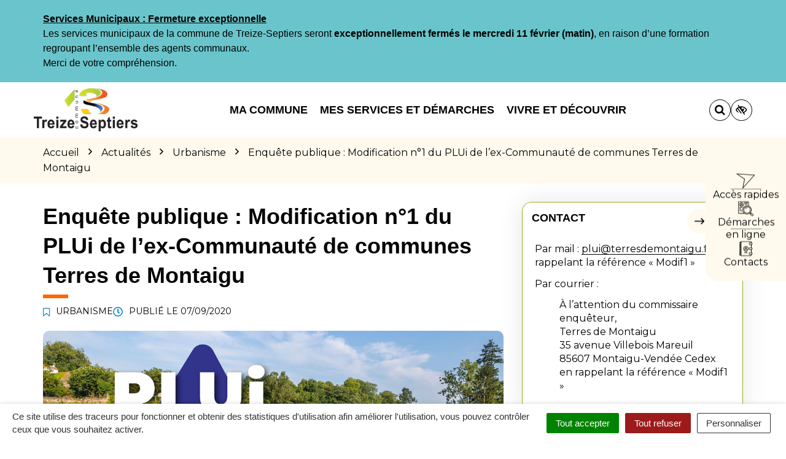

--- FILE ---
content_type: text/html; charset=UTF-8
request_url: https://www.treize-septiers.fr/actualite/enquete-publique-modification-1-plui-de-ex-communaute-de-communes-terres-de-montaigu/
body_size: 37213
content:

<!DOCTYPE html>
<html lang="fr-FR">
<head>

	<meta charset="UTF-8">
	<meta http-equiv="X-UA-Compatible" content="IE=edge">
	<meta name="viewport" content="width=device-width, initial-scale=1">

	<link rel="profile" href="http://gmpg.org/xfn/11">
	<link rel="pingback" href="https://www.treize-septiers.fr/xmlrpc.php">

			<!-- Global site tag (gtag.js) - Google Analytics -->
<script async src="https://www.googletagmanager.com/gtag/js?id=UA-162341564-1"></script>
<script>
  window.dataLayer = window.dataLayer || [];
  function gtag(){dataLayer.push(arguments);}
  gtag('js', new Date());

  gtag('config', 'UA-162341564-1');
</script>

<!-- Matomo -->
<script>
  var _paq = window._paq = window._paq || [];
  /* tracker methods like "setCustomDimension" should be called before "trackPageView" */
  _paq.push(['trackPageView']);
  _paq.push(['enableLinkTracking']);
  (function() {
    var u="https://terresdemontaigu.matomo.novacity.fr/";
    _paq.push(['setTrackerUrl', u+'matomo.php']);
    _paq.push(['setSiteId', '8']);
    var d=document, g=d.createElement('script'), s=d.getElementsByTagName('script')[0];
    g.async=true; g.src=u+'matomo.js'; s.parentNode.insertBefore(g,s);
  })();
</script>
<!-- End Matomo Code -->
	
	
	<meta name='robots' content='index, follow, max-image-preview:large, max-snippet:-1, max-video-preview:-1' />
	<style>img:is([sizes="auto" i], [sizes^="auto," i]) { contain-intrinsic-size: 3000px 1500px }</style>
	<link rel="canonical" href="https://www.terresdemontaigu.fr/?post_type=news&p=33638" />

	<!-- This site is optimized with the Yoast SEO plugin v25.5 - https://yoast.com/wordpress/plugins/seo/ -->
	<title>Enquête publique : Modification n°1 du PLUi de l&#039;ex-Communauté de communes Terres de Montaigu - Treize-Septiers</title>
<link data-rocket-preload as="style" href="https://fonts.googleapis.com/css?family=Montserrat%3A100%2C200%2C300%2C400%2C500%2C600%2C700%2C800%2C900%2C100italic%2C200italic%2C300italic%2C400italic%2C500italic%2C600italic%2C700italic%2C800italic%2C900italic&#038;display=swap" rel="preload">
<link href="https://fonts.googleapis.com/css?family=Montserrat%3A100%2C200%2C300%2C400%2C500%2C600%2C700%2C800%2C900%2C100italic%2C200italic%2C300italic%2C400italic%2C500italic%2C600italic%2C700italic%2C800italic%2C900italic&#038;display=swap" media="print" onload="this.media=&#039;all&#039;" rel="stylesheet">
<noscript data-wpr-hosted-gf-parameters=""><link rel="stylesheet" href="https://fonts.googleapis.com/css?family=Montserrat%3A100%2C200%2C300%2C400%2C500%2C600%2C700%2C800%2C900%2C100italic%2C200italic%2C300italic%2C400italic%2C500italic%2C600italic%2C700italic%2C800italic%2C900italic&#038;display=swap"></noscript>
	<meta name="description" content="Terres de Montaigu lance une procédure de modification, visant à corriger des erreurs matérielles dans le PLUi, sans en modifier les orientations." />
	<meta property="og:locale" content="fr_FR" />
	<meta property="og:type" content="article" />
	<meta property="og:title" content="Enquête publique : Modification n°1 du PLUi de l&#039;ex-Communauté de communes Terres de Montaigu - Treize-Septiers" />
	<meta property="og:description" content="Terres de Montaigu lance une procédure de modification, visant à corriger des erreurs matérielles dans le PLUi, sans en modifier les orientations." />
	<meta property="og:url" content="https://www.treize-septiers.fr/actualite/enquete-publique-modification-1-plui-de-ex-communaute-de-communes-terres-de-montaigu/" />
	<meta property="og:site_name" content="Treize-Septiers" />
	<meta property="article:modified_time" content="2020-10-14T10:23:47+00:00" />
	<meta property="og:image" content="https://www.treize-septiers.fr/wp-content/uploads/sites/6/2019/05/illustration-PLUI-ex-CCTM-Terres-de-Montaigu.jpg" />
	<meta property="og:image:width" content="1200" />
	<meta property="og:image:height" content="630" />
	<meta property="og:image:type" content="image/jpeg" />
	<meta name="twitter:card" content="summary_large_image" />
	<meta name="twitter:label1" content="Durée de lecture estimée" />
	<meta name="twitter:data1" content="2 minutes" />
	<script type="application/ld+json" class="yoast-schema-graph">{"@context":"https://schema.org","@graph":[{"@type":"WebPage","@id":"https://www.treize-septiers.fr/actualite/enquete-publique-modification-1-plui-de-ex-communaute-de-communes-terres-de-montaigu/","url":"https://www.treize-septiers.fr/actualite/enquete-publique-modification-1-plui-de-ex-communaute-de-communes-terres-de-montaigu/","name":"Enquête publique : Modification n°1 du PLUi de l'ex-Communauté de communes Terres de Montaigu - Treize-Septiers","isPartOf":{"@id":"https://www.treize-septiers.fr/#website"},"primaryImageOfPage":{"@id":"https://www.treize-septiers.fr/actualite/enquete-publique-modification-1-plui-de-ex-communaute-de-communes-terres-de-montaigu/#primaryimage"},"image":{"@id":"https://www.treize-septiers.fr/actualite/enquete-publique-modification-1-plui-de-ex-communaute-de-communes-terres-de-montaigu/#primaryimage"},"thumbnailUrl":"https://www.treize-septiers.fr/wp-content/uploads/sites/6/2019/05/illustration-PLUI-ex-CCTM-Terres-de-Montaigu.jpg","datePublished":"2020-09-07T09:12:59+00:00","dateModified":"2020-10-14T10:23:47+00:00","description":"Terres de Montaigu lance une procédure de modification, visant à corriger des erreurs matérielles dans le PLUi, sans en modifier les orientations.","breadcrumb":{"@id":"https://www.treize-septiers.fr/actualite/enquete-publique-modification-1-plui-de-ex-communaute-de-communes-terres-de-montaigu/#breadcrumb"},"inLanguage":"fr-FR","potentialAction":[{"@type":"ReadAction","target":["https://www.treize-septiers.fr/actualite/enquete-publique-modification-1-plui-de-ex-communaute-de-communes-terres-de-montaigu/"]}]},{"@type":"ImageObject","inLanguage":"fr-FR","@id":"https://www.treize-septiers.fr/actualite/enquete-publique-modification-1-plui-de-ex-communaute-de-communes-terres-de-montaigu/#primaryimage","url":"https://www.treize-septiers.fr/wp-content/uploads/sites/6/2019/05/illustration-PLUI-ex-CCTM-Terres-de-Montaigu.jpg","contentUrl":"https://www.treize-septiers.fr/wp-content/uploads/sites/6/2019/05/illustration-PLUI-ex-CCTM-Terres-de-Montaigu.jpg","width":1200,"height":630},{"@type":"BreadcrumbList","@id":"https://www.treize-septiers.fr/actualite/enquete-publique-modification-1-plui-de-ex-communaute-de-communes-terres-de-montaigu/#breadcrumb","itemListElement":[{"@type":"ListItem","position":1,"name":"Accueil","item":"https://www.treize-septiers.fr/"},{"@type":"ListItem","position":2,"name":"Actualités","item":"https://www.treize-septiers.fr/actualite/"},{"@type":"ListItem","position":3,"name":"Enquête publique : Modification n°1 du PLUi de l&#8217;ex-Communauté de communes Terres de Montaigu"}]},{"@type":"WebSite","@id":"https://www.treize-septiers.fr/#website","url":"https://www.treize-septiers.fr/","name":"Treize-Septiers","description":"","potentialAction":[{"@type":"SearchAction","target":{"@type":"EntryPoint","urlTemplate":"https://www.treize-septiers.fr/?s={search_term_string}"},"query-input":{"@type":"PropertyValueSpecification","valueRequired":true,"valueName":"search_term_string"}}],"inLanguage":"fr-FR"},{"@type":"Person","@id":"https://www.treize-septiers.fr/#/schema/person/523a7b78b3735405b1a8df62928cabf7","name":"Manon","image":{"@type":"ImageObject","inLanguage":"fr-FR","@id":"https://www.treize-septiers.fr/#/schema/person/image/","url":"https://secure.gravatar.com/avatar/920dca11a55f5a289da2aa10269a9a89eba3de6baab64a6fca9921a506b26446?s=96&d=mm&r=g","contentUrl":"https://secure.gravatar.com/avatar/920dca11a55f5a289da2aa10269a9a89eba3de6baab64a6fca9921a506b26446?s=96&d=mm&r=g","caption":"Manon"},"url":"https://www.treize-septiers.fr/author/mleaute/"}]}</script>
	<!-- / Yoast SEO plugin. -->


<link rel='dns-prefetch' href='//code.jquery.com' />
<link rel='dns-prefetch' href='//maxcdn.bootstrapcdn.com' />
<link rel='dns-prefetch' href='//fonts.googleapis.com' />
<link href='https://fonts.gstatic.com' crossorigin rel='preconnect' />
<link rel="alternate" type="application/rss+xml" title="Treize-Septiers &raquo; Flux" href="https://www.treize-septiers.fr/feed/" />
<link data-minify="1" rel='stylesheet' id='comarquage-css' href='https://www.treize-septiers.fr/wp-content/cache/min/6/wp-content/plugins/co-marquage-service-public/assets/css/comarquage.css?ver=1758288957'  media='all' />
<style id='wp-emoji-styles-inline-css' type='text/css'>

	img.wp-smiley, img.emoji {
		display: inline !important;
		border: none !important;
		box-shadow: none !important;
		height: 1em !important;
		width: 1em !important;
		margin: 0 0.07em !important;
		vertical-align: -0.1em !important;
		background: none !important;
		padding: 0 !important;
	}
</style>
<link rel='stylesheet' id='wp-block-library-css' href='https://www.treize-septiers.fr/wp-includes/css/dist/block-library/style.min.css?ver=1753132456'  media='all' />
<style id='classic-theme-styles-inline-css' type='text/css'>
/*! This file is auto-generated */
.wp-block-button__link{color:#fff;background-color:#32373c;border-radius:9999px;box-shadow:none;text-decoration:none;padding:calc(.667em + 2px) calc(1.333em + 2px);font-size:1.125em}.wp-block-file__button{background:#32373c;color:#fff;text-decoration:none}
</style>
<style id='global-styles-inline-css' type='text/css'>
:root{--wp--preset--aspect-ratio--square: 1;--wp--preset--aspect-ratio--4-3: 4/3;--wp--preset--aspect-ratio--3-4: 3/4;--wp--preset--aspect-ratio--3-2: 3/2;--wp--preset--aspect-ratio--2-3: 2/3;--wp--preset--aspect-ratio--16-9: 16/9;--wp--preset--aspect-ratio--9-16: 9/16;--wp--preset--color--black: #000000;--wp--preset--color--cyan-bluish-gray: #abb8c3;--wp--preset--color--white: #ffffff;--wp--preset--color--pale-pink: #f78da7;--wp--preset--color--vivid-red: #cf2e2e;--wp--preset--color--luminous-vivid-orange: #ff6900;--wp--preset--color--luminous-vivid-amber: #fcb900;--wp--preset--color--light-green-cyan: #7bdcb5;--wp--preset--color--vivid-green-cyan: #00d084;--wp--preset--color--pale-cyan-blue: #8ed1fc;--wp--preset--color--vivid-cyan-blue: #0693e3;--wp--preset--color--vivid-purple: #9b51e0;--wp--preset--gradient--vivid-cyan-blue-to-vivid-purple: linear-gradient(135deg,rgba(6,147,227,1) 0%,rgb(155,81,224) 100%);--wp--preset--gradient--light-green-cyan-to-vivid-green-cyan: linear-gradient(135deg,rgb(122,220,180) 0%,rgb(0,208,130) 100%);--wp--preset--gradient--luminous-vivid-amber-to-luminous-vivid-orange: linear-gradient(135deg,rgba(252,185,0,1) 0%,rgba(255,105,0,1) 100%);--wp--preset--gradient--luminous-vivid-orange-to-vivid-red: linear-gradient(135deg,rgba(255,105,0,1) 0%,rgb(207,46,46) 100%);--wp--preset--gradient--very-light-gray-to-cyan-bluish-gray: linear-gradient(135deg,rgb(238,238,238) 0%,rgb(169,184,195) 100%);--wp--preset--gradient--cool-to-warm-spectrum: linear-gradient(135deg,rgb(74,234,220) 0%,rgb(151,120,209) 20%,rgb(207,42,186) 40%,rgb(238,44,130) 60%,rgb(251,105,98) 80%,rgb(254,248,76) 100%);--wp--preset--gradient--blush-light-purple: linear-gradient(135deg,rgb(255,206,236) 0%,rgb(152,150,240) 100%);--wp--preset--gradient--blush-bordeaux: linear-gradient(135deg,rgb(254,205,165) 0%,rgb(254,45,45) 50%,rgb(107,0,62) 100%);--wp--preset--gradient--luminous-dusk: linear-gradient(135deg,rgb(255,203,112) 0%,rgb(199,81,192) 50%,rgb(65,88,208) 100%);--wp--preset--gradient--pale-ocean: linear-gradient(135deg,rgb(255,245,203) 0%,rgb(182,227,212) 50%,rgb(51,167,181) 100%);--wp--preset--gradient--electric-grass: linear-gradient(135deg,rgb(202,248,128) 0%,rgb(113,206,126) 100%);--wp--preset--gradient--midnight: linear-gradient(135deg,rgb(2,3,129) 0%,rgb(40,116,252) 100%);--wp--preset--font-size--small: 13px;--wp--preset--font-size--medium: 20px;--wp--preset--font-size--large: 36px;--wp--preset--font-size--x-large: 42px;--wp--preset--spacing--20: 0.44rem;--wp--preset--spacing--30: 0.67rem;--wp--preset--spacing--40: 1rem;--wp--preset--spacing--50: 1.5rem;--wp--preset--spacing--60: 2.25rem;--wp--preset--spacing--70: 3.38rem;--wp--preset--spacing--80: 5.06rem;--wp--preset--shadow--natural: 6px 6px 9px rgba(0, 0, 0, 0.2);--wp--preset--shadow--deep: 12px 12px 50px rgba(0, 0, 0, 0.4);--wp--preset--shadow--sharp: 6px 6px 0px rgba(0, 0, 0, 0.2);--wp--preset--shadow--outlined: 6px 6px 0px -3px rgba(255, 255, 255, 1), 6px 6px rgba(0, 0, 0, 1);--wp--preset--shadow--crisp: 6px 6px 0px rgba(0, 0, 0, 1);}:where(.is-layout-flex){gap: 0.5em;}:where(.is-layout-grid){gap: 0.5em;}body .is-layout-flex{display: flex;}.is-layout-flex{flex-wrap: wrap;align-items: center;}.is-layout-flex > :is(*, div){margin: 0;}body .is-layout-grid{display: grid;}.is-layout-grid > :is(*, div){margin: 0;}:where(.wp-block-columns.is-layout-flex){gap: 2em;}:where(.wp-block-columns.is-layout-grid){gap: 2em;}:where(.wp-block-post-template.is-layout-flex){gap: 1.25em;}:where(.wp-block-post-template.is-layout-grid){gap: 1.25em;}.has-black-color{color: var(--wp--preset--color--black) !important;}.has-cyan-bluish-gray-color{color: var(--wp--preset--color--cyan-bluish-gray) !important;}.has-white-color{color: var(--wp--preset--color--white) !important;}.has-pale-pink-color{color: var(--wp--preset--color--pale-pink) !important;}.has-vivid-red-color{color: var(--wp--preset--color--vivid-red) !important;}.has-luminous-vivid-orange-color{color: var(--wp--preset--color--luminous-vivid-orange) !important;}.has-luminous-vivid-amber-color{color: var(--wp--preset--color--luminous-vivid-amber) !important;}.has-light-green-cyan-color{color: var(--wp--preset--color--light-green-cyan) !important;}.has-vivid-green-cyan-color{color: var(--wp--preset--color--vivid-green-cyan) !important;}.has-pale-cyan-blue-color{color: var(--wp--preset--color--pale-cyan-blue) !important;}.has-vivid-cyan-blue-color{color: var(--wp--preset--color--vivid-cyan-blue) !important;}.has-vivid-purple-color{color: var(--wp--preset--color--vivid-purple) !important;}.has-black-background-color{background-color: var(--wp--preset--color--black) !important;}.has-cyan-bluish-gray-background-color{background-color: var(--wp--preset--color--cyan-bluish-gray) !important;}.has-white-background-color{background-color: var(--wp--preset--color--white) !important;}.has-pale-pink-background-color{background-color: var(--wp--preset--color--pale-pink) !important;}.has-vivid-red-background-color{background-color: var(--wp--preset--color--vivid-red) !important;}.has-luminous-vivid-orange-background-color{background-color: var(--wp--preset--color--luminous-vivid-orange) !important;}.has-luminous-vivid-amber-background-color{background-color: var(--wp--preset--color--luminous-vivid-amber) !important;}.has-light-green-cyan-background-color{background-color: var(--wp--preset--color--light-green-cyan) !important;}.has-vivid-green-cyan-background-color{background-color: var(--wp--preset--color--vivid-green-cyan) !important;}.has-pale-cyan-blue-background-color{background-color: var(--wp--preset--color--pale-cyan-blue) !important;}.has-vivid-cyan-blue-background-color{background-color: var(--wp--preset--color--vivid-cyan-blue) !important;}.has-vivid-purple-background-color{background-color: var(--wp--preset--color--vivid-purple) !important;}.has-black-border-color{border-color: var(--wp--preset--color--black) !important;}.has-cyan-bluish-gray-border-color{border-color: var(--wp--preset--color--cyan-bluish-gray) !important;}.has-white-border-color{border-color: var(--wp--preset--color--white) !important;}.has-pale-pink-border-color{border-color: var(--wp--preset--color--pale-pink) !important;}.has-vivid-red-border-color{border-color: var(--wp--preset--color--vivid-red) !important;}.has-luminous-vivid-orange-border-color{border-color: var(--wp--preset--color--luminous-vivid-orange) !important;}.has-luminous-vivid-amber-border-color{border-color: var(--wp--preset--color--luminous-vivid-amber) !important;}.has-light-green-cyan-border-color{border-color: var(--wp--preset--color--light-green-cyan) !important;}.has-vivid-green-cyan-border-color{border-color: var(--wp--preset--color--vivid-green-cyan) !important;}.has-pale-cyan-blue-border-color{border-color: var(--wp--preset--color--pale-cyan-blue) !important;}.has-vivid-cyan-blue-border-color{border-color: var(--wp--preset--color--vivid-cyan-blue) !important;}.has-vivid-purple-border-color{border-color: var(--wp--preset--color--vivid-purple) !important;}.has-vivid-cyan-blue-to-vivid-purple-gradient-background{background: var(--wp--preset--gradient--vivid-cyan-blue-to-vivid-purple) !important;}.has-light-green-cyan-to-vivid-green-cyan-gradient-background{background: var(--wp--preset--gradient--light-green-cyan-to-vivid-green-cyan) !important;}.has-luminous-vivid-amber-to-luminous-vivid-orange-gradient-background{background: var(--wp--preset--gradient--luminous-vivid-amber-to-luminous-vivid-orange) !important;}.has-luminous-vivid-orange-to-vivid-red-gradient-background{background: var(--wp--preset--gradient--luminous-vivid-orange-to-vivid-red) !important;}.has-very-light-gray-to-cyan-bluish-gray-gradient-background{background: var(--wp--preset--gradient--very-light-gray-to-cyan-bluish-gray) !important;}.has-cool-to-warm-spectrum-gradient-background{background: var(--wp--preset--gradient--cool-to-warm-spectrum) !important;}.has-blush-light-purple-gradient-background{background: var(--wp--preset--gradient--blush-light-purple) !important;}.has-blush-bordeaux-gradient-background{background: var(--wp--preset--gradient--blush-bordeaux) !important;}.has-luminous-dusk-gradient-background{background: var(--wp--preset--gradient--luminous-dusk) !important;}.has-pale-ocean-gradient-background{background: var(--wp--preset--gradient--pale-ocean) !important;}.has-electric-grass-gradient-background{background: var(--wp--preset--gradient--electric-grass) !important;}.has-midnight-gradient-background{background: var(--wp--preset--gradient--midnight) !important;}.has-small-font-size{font-size: var(--wp--preset--font-size--small) !important;}.has-medium-font-size{font-size: var(--wp--preset--font-size--medium) !important;}.has-large-font-size{font-size: var(--wp--preset--font-size--large) !important;}.has-x-large-font-size{font-size: var(--wp--preset--font-size--x-large) !important;}
:where(.wp-block-post-template.is-layout-flex){gap: 1.25em;}:where(.wp-block-post-template.is-layout-grid){gap: 1.25em;}
:where(.wp-block-columns.is-layout-flex){gap: 2em;}:where(.wp-block-columns.is-layout-grid){gap: 2em;}
:root :where(.wp-block-pullquote){font-size: 1.5em;line-height: 1.6;}
</style>
<link data-minify="1" rel='stylesheet' id='nova-cookies-css' href='https://www.treize-septiers.fr/wp-content/cache/min/6/wp-content/plugins/nova-cookies/public/css/nova-cookies.css?ver=1758288957'  media='all' />
<link data-minify="1" rel='stylesheet' id='novacity-photoswipe-lib-css' href='https://www.treize-septiers.fr/wp-content/cache/min/6/wp-content/themes/novacity/libs/photo-swipe/lib/photoswipe.css?ver=1758288958'  media='all' />
<link data-minify="1" rel='stylesheet' id='novacity-photoswipe-default-skin-css' href='https://www.treize-septiers.fr/wp-content/cache/min/6/wp-content/themes/novacity/libs/photo-swipe/lib/default-skin/default-skin.css?ver=1758288958'  media='all' />
<link rel='stylesheet' id='searchwp-live-search-css' href='https://www.treize-septiers.fr/wp-content/plugins/searchwp-live-ajax-search/assets/styles/style.min.css?ver=1.8.6'  media='all' />
<style id='searchwp-live-search-inline-css' type='text/css'>
.searchwp-live-search-result .searchwp-live-search-result--title a {
  font-size: 16px;
}
.searchwp-live-search-result .searchwp-live-search-result--price {
  font-size: 14px;
}
.searchwp-live-search-result .searchwp-live-search-result--add-to-cart .button {
  font-size: 14px;
}

</style>
<link rel='stylesheet' id='searchwp-forms-css' href='https://www.treize-septiers.fr/wp-content/plugins/searchwp/assets/css/frontend/search-forms.min.css?ver=4.5.6'  media='all' />
<link data-minify="1" rel='stylesheet' id='font-awesome-css' href='https://www.treize-septiers.fr/wp-content/cache/min/6/font-awesome/4.7.0/css/font-awesome.min.css?ver=1758288958'  media='all' />
<link data-minify="1" rel='stylesheet' id='owl-carousel-css' href='https://www.treize-septiers.fr/wp-content/cache/min/6/wp-content/themes/novacity/assets/libs/owl.carousel/dist/assets/owl.carousel.css?ver=1758288958'  media='all' />
<link data-minify="1" rel='stylesheet' id='citeo-utilities-css' href='https://www.treize-septiers.fr/wp-content/cache/min/6/wp-content/themes/novacity/assets/css/citeo.utilities.css?ver=1758288958'  media='all' />
<link data-minify="1" rel='stylesheet' id='leaflet-css' href='https://www.treize-septiers.fr/wp-content/cache/min/6/wp-content/plugins/novacity-osm-front/public/libs/leaflet/leaflet.css?ver=1758288958'  media='screen' />
<link data-minify="1" rel='stylesheet' id='leaflet-markercluster-css' href='https://www.treize-septiers.fr/wp-content/cache/min/6/wp-content/plugins/novacity-osm-front/public/libs/Leaflet.markercluster/MarkerCluster.css?ver=1758288958'  media='screen' />
<link data-minify="1" rel='stylesheet' id='leaflet-markercluster-default-css' href='https://www.treize-septiers.fr/wp-content/cache/min/6/wp-content/plugins/novacity-osm-front/public/libs/Leaflet.markercluster/MarkerCluster.Default.css?ver=1758288958'  media='screen' />
<link data-minify="1" rel='stylesheet' id='novacity-osm-front-css' href='https://www.treize-septiers.fr/wp-content/cache/min/6/wp-content/plugins/novacity-osm-front/public/css/novacity-osm-front.css?ver=1758288958'  media='screen' />
<link data-minify="1" rel='stylesheet' id='AccessConfig-css' href='https://www.treize-septiers.fr/wp-content/cache/min/6/wp-content/themes/ville-2025/assets/libs/AccessConfig/css/accessconfig.min.css?ver=1758288958'  media='screen' />
<link data-minify="1" rel='stylesheet' id='starter-theme-css' href='https://www.treize-septiers.fr/wp-content/cache/min/6/wp-content/themes/ville-2025/assets/css/theme.css?ver=1758288959'  media='all' />
<style id='starter-theme-inline-css' type='text/css'>
		    						.summary-list .summary-list-link::before,
					.summary-list .summary-list-item::before,
					.bg-primary,
					.section-networks .section-content > ul > li > a,
					.thumbnail-tags::after,
					.section-events-search .panel,
					.panel-heading,
					.section-access-large .access,
					.layout-footer,
					.owl-dot.active span, .owl-dot:hover span,
					.panel-group .panel-title a.active::after,
					a.fm-textline:after {
						background-color: #93b218;
					}
					.section-access-col .access:active .access-icon > svg, .section-access-col .access:focus .access-icon > svg, .section-access-col .access:hover .access-icon > svg {
						color: #93b218;
					}
					.section-access-large .access-title,
					.section-networks .section-content > ul > li > a {
						color: #000					}
					.section-networks .section-content > ul > li > a {
						box-shadow: 0 0 0 8px rgba(147, 178, 24, .5);
					}
					.section-networks .section-content > ul > li > a:hover {
						box-shadow: 0 0 0 1px #93b218;
					}
					.section-networks .section-content > ul > li > a:hover {
						color: #000;
					}
					svg [fill="#0081c1"] {
						fill: #93b218;
					}
					.panel-group .panel-title a:active, .panel-group .panel-title a:focus, .panel-group .panel-title a:hover,
					.panel-group .panel-title a.active {
    					border-bottom-color: #93b218;
					}
					.panel-article,
					.line:active, .line:focus, .line:hover {
						border-color: #93b218;
					}
					.related-testimonials .portrait blockquote {
						border-left: #93b218;
					}
				
		    						.thumbnail-image,
					.publication-image,
					.portrait-image,
					.section-territory .section-image,
					.thumbnail-listing .thumbnail-title::before,
					.procedure-title::after,
					.related-content-title::after,
					.article-title::after,
					.page-title::after,
					.bg-secondary,
					h1.wp-block-heading::after, h2.wp-block-heading::after, h3.wp-block-heading::after, h4.wp-block-heading::after, h5.wp-block-heading::after, h6.wp-block-heading::after, .article-content > h1::after, .article-content > h2::after, .article-content > h3::after, .article-content > h4::after, .article-content > h5::after, .article-content > h6::after,
					.modal-title::after,
					.page-section-title::after,
					.layout-navigation .navbar-nav > li > a::after,
					.section-title::after,
					.thumbnail:active .thumbnail-tags::after, .thumbnail:focus .thumbnail-tags::after, .thumbnail:hover .thumbnail-tags::after,
					.section-medias .thumbnail-icon::after,
					.back-to-top a:active, .back-to-top a:focus, .back-to-top a:hover,
					.section-contactinfo .title::after {
						background-color: #ff6600;
					}
					.procedure-icon,
					.back-to-top a,
					.back-to-top a:active, .back-to-top a:focus, .back-to-top a:hover,
					.wp-block-well, .well, .wp-block-verse {
						border-color: #ff6600;
					}
					.back-to-top a:active, .back-to-top a:focus, .back-to-top a:hover {
						color: #000					}
					svg [fill="#EC6550"] {
						fill: #ff6600;
					}
					svg [stroke="#EC6550"] {
						stroke: #ff6600;
					}
				

		    
</style>
<link data-minify="1" rel='stylesheet' id='starter-style-css' href='https://www.treize-septiers.fr/wp-content/cache/min/6/wp-content/themes/ville-2025/style.css?ver=1762784725'  media='all' />
<noscript></noscript><script data-minify="1"  src="https://www.treize-septiers.fr/wp-content/cache/min/6/jquery-1.12.4.min.js?ver=1758288960" id="jquery-js"></script>
<script  src="https://www.treize-septiers.fr/wp-content/plugins/nova-cookies/public/libs/tarteaucitron.js/tarteaucitron.js?ver=1.5.9" id="tarteaucitron.js-js"></script>
<script data-minify="1"  src="https://www.treize-septiers.fr/wp-content/cache/min/6/wp-content/plugins/nova-cookies/public/libs/tarteaucitron.js/lang/tarteaucitron.fr.js?ver=1758288960" id="tarteaucitron.fr.js-js"></script>
<script data-minify="1"  src="https://www.treize-septiers.fr/wp-content/cache/min/6/wp-content/plugins/nova-cookies/public/libs/tarteaucitron.js/tarteaucitron.services.js?ver=1758288960" id="tarteaucitron.services.js-js"></script>
<script  src="https://www.treize-septiers.fr/wp-content/themes/novacity/libs/photo-swipe/lib/photoswipe.min.js?ver=4.1.1.1" id="novacity-photoswipe-lib-js"></script>
<script  src="https://www.treize-septiers.fr/wp-content/themes/novacity/libs/photo-swipe/lib/photoswipe-ui-default.min.js?ver=4.1.1.1" id="novacity-photoswipe-ui-default-js"></script>
<script data-minify="1"  src="https://www.treize-septiers.fr/wp-content/cache/min/6/wp-content/themes/novacity/libs/photo-swipe/js/photoswipe.js?ver=1758288960" id="novacity-photoswipe-js"></script>
<link rel="https://api.w.org/" href="https://www.treize-septiers.fr/wp-json/" /><link rel="alternate" title="JSON" type="application/json" href="https://www.treize-septiers.fr/wp-json/wp/v2/news/3389" /><link rel="EditURI" type="application/rsd+xml" title="RSD" href="https://www.treize-septiers.fr/xmlrpc.php?rsd" />
<link rel='shortlink' href='https://www.treize-septiers.fr/?p=3389' />
<link rel="alternate" title="oEmbed (JSON)" type="application/json+oembed" href="https://www.treize-septiers.fr/wp-json/oembed/1.0/embed?url=https%3A%2F%2Fwww.treize-septiers.fr%2Factualite%2Fenquete-publique-modification-1-plui-de-ex-communaute-de-communes-terres-de-montaigu%2F" />
<link rel="alternate" title="oEmbed (XML)" type="text/xml+oembed" href="https://www.treize-septiers.fr/wp-json/oembed/1.0/embed?url=https%3A%2F%2Fwww.treize-septiers.fr%2Factualite%2Fenquete-publique-modification-1-plui-de-ex-communaute-de-communes-terres-de-montaigu%2F&#038;format=xml" />
<meta name="generator" content="Redux 4.5.7" /><style type="text/css">.broken_link, a.broken_link {
	text-decoration: line-through;
}</style><link rel="icon" href="https://www.treize-septiers.fr/wp-content/uploads/sites/6/2019/03/cropped-favicon-treize-septiers-32x32.png" sizes="32x32" />
<link rel="icon" href="https://www.treize-septiers.fr/wp-content/uploads/sites/6/2019/03/cropped-favicon-treize-septiers-192x192.png" sizes="192x192" />
<link rel="apple-touch-icon" href="https://www.treize-septiers.fr/wp-content/uploads/sites/6/2019/03/cropped-favicon-treize-septiers-180x180.png" />
<meta name="msapplication-TileImage" content="https://www.treize-septiers.fr/wp-content/uploads/sites/6/2019/03/cropped-favicon-treize-septiers-270x270.png" />
<style id="theme_options-dynamic-css" title="dynamic-css" class="redux-options-output">body, .tooltip, .popover, .infowindow{font-family:Montserrat;}.alert, body .gform_wrapper div.validation_error, .article-date, body .gform_wrapper .gf_progressbar_wrapper h3.gf_progressbar_title, body .gform_wrapper .gf_progressbar .gf_progressbar_percentage span, legend, label, legend, .form-control, body .gform_wrapper .gform_body .ginput_container .file-input-name, body .gform_wrapper .gform_body .ginput_container .multiselect, body .gform_wrapper .gform_body .ginput_container input:not([type=radio]):not([type=checkbox]):not([type=submit]):not([type=button]):not([type=image]):not([type=file]), body .gform_wrapper .gform_body .ginput_container select, body .gform_wrapper .gform_body .ginput_container textarea, .mailster-form .mailster-wrapper .input, .article-intro, .article .lead, .btn, body .gform_wrapper .gform_footer .button, body .gform_wrapper .gform_page_footer .button, .mailster-form .mailster-submit-wrapper .button, .page-title, .section-title, .article-title, .page-content-section-title, .article-title, .article-content h1, .article-content h2, .article-content h3, .article-content h4, .article-content h5, .article-content h6, .article-content .h1, .article-content .h2, .article-content .h3, .article-content .h4, .article-content .h5, .article-content .h6, .infowindow-title, .layout-navigation .navbar-nav > li > a, .line-title, .owl-carousel-large .owl-title, .page-content-section-title, .panel-title, .portrait-title, .publication-title, .section-title, .shortline-title, .thumbnail-title{font-family:Arial, Helvetica, sans-serif;}</style><noscript><style id="rocket-lazyload-nojs-css">.rll-youtube-player, [data-lazy-src]{display:none !important;}</style></noscript>
			<link rel="icon" type="image/png" sizes="96x96" href="https://www.treize-septiers.fr/wp-content/uploads/sites/6/2019/03/favicon-treize-septiers.png">
		<link rel="icon" type="image/png" sizes="32x32" href="https://www.treize-septiers.fr/wp-content/uploads/sites/6/2019/03/favicon-treize-septiers.png">
		<link rel="icon" type="image/png" sizes="16x16" href="https://www.treize-septiers.fr/wp-content/uploads/sites/6/2019/03/favicon-treize-septiers.png">
		<link rel="apple-touch-icon" sizes="180x180" href="https://www.treize-septiers.fr/wp-content/uploads/sites/6/2019/03/favicon-treize-septiers.png">
		<link rel="shortcut icon" href="https://www.treize-septiers.fr/wp-content/uploads/sites/6/2019/03/favicon-treize-septiers.png">
	
	
	<link rel="stylesheet" type="text/css" media="print" href="https://www.treize-septiers.fr/wp-content/themes/novacity/print.css" />

	
<meta name="generator" content="WP Rocket 3.20.3" data-wpr-features="wpr_minify_js wpr_lazyload_images wpr_lazyload_iframes wpr_minify_css wpr_desktop" /></head><body class="wp-singular news-template-default single single-news postid-3389 wp-theme-novacity wp-child-theme-ville-2025">

	
	<div id="section-alert" class="section-alert">
		<div class="alert alert-info" role="alert">
			<div class="container">
				<div class="alert-content">
					<div class="html-div xdj266r x14z9mp xat24cr x1lziwak xexx8yu xyri2b x18d9i69 x1c1uobl">
<div class="html-div xdj266r x14z9mp x1lziwak x18d9i69 x1cy8zhl x78zum5 x1q0g3np xod5an3 xz9dl7a x1g0dm76 xpdmqnj">
<div class="html-div xdj266r xat24cr x1lziwak xexx8yu xyri2b x18d9i69 x1c1uobl x78zum5 x2lah0s xqtp20y x1xegmmw">
<div class="x1vqgdyp x100vrsf"><span style="text-decoration: underline;"><strong>Services Municipaux : Fermeture exceptionnelle</strong></span></div>
</div>
<div class="html-div xdj266r x14z9mp xat24cr x1lziwak xexx8yu xyri2b x18d9i69 x1c1uobl x1iyjqo2 xeuugli">
<div class="x78zum5 xdt5ytf xz62fqu x16ldp7u">
<div class="xu06os2 x1ok221b">
<div class="html-div xdj266r x14z9mp xat24cr x1lziwak xexx8yu xyri2b x18d9i69 x1c1uobl x6s0dn4 x17zd0t2 x78zum5 x1q0g3np x1a02dak"></div>
</div>
</div>
</div>
</div>
</div>
<div class="html-div xdj266r x14z9mp xat24cr x1lziwak xexx8yu xyri2b x18d9i69 x1c1uobl">
<div class="html-div xdj266r x14z9mp xat24cr x1lziwak xexx8yu xyri2b x18d9i69 x1c1uobl" dir="auto">
<div class="html-div xdj266r x14z9mp xat24cr x1lziwak xexx8yu xyri2b x18d9i69 x1c1uobl" data-ad-rendering-role="story_message">
<div class="x1l90r2v x1iorvi4 x1g0dm76 xpdmqnj" data-ad-comet-preview="message" data-ad-preview="message">
<div class="x78zum5 xdt5ytf xz62fqu x16ldp7u">
<div class="xu06os2 x1ok221b">
<div class="html-div xdj266r x14z9mp xat24cr x1lziwak xexx8yu xyri2b x18d9i69 x1c1uobl">
<div class="x14z9mp xat24cr x1lziwak x1vvkbs xtlvy1s x126k92a">
<div dir="auto">Les services municipaux de la commune de Treize-Septiers seront <strong>exceptionnellement fermés le mercredi 11 février (matin)</strong>, en raison d’une formation regroupant l’ensemble des agents communaux.</div>
</div>
<div class="x14z9mp xat24cr x1lziwak x1vvkbs xtlvy1s x126k92a">
<div dir="auto">Merci de votre compréhension.</div>
</div>
</div>
</div>
</div>
</div>
</div>
</div>
</div>
				</div>
			</div>
		</div>
	</div>

	<div class="layout-container">

	<header id="header" class="layout-header" aria-label="En-tête" role="banner">

		<nav class="nav nav-skip-link">
			<ul>
				<li><a class="screen-reader-text" href="#navigation">Aller à la navigation</a></i>
				<li><a class="screen-reader-text" href="#main">Aller au contenu</a></i>
				<li><a class="screen-reader-text" href="#footer">Aller au pied de page</a></i>
			</ul>
		</nav>

		<div class="section-headinfo">

	<div class="navbar">
		<div class="container">

			<div class="navbar-header">

									<a class="navbar-brand" href="https://www.treize-septiers.fr/">
				
							<img class="img-responsive" src="data:image/svg+xml,%3Csvg%20xmlns='http://www.w3.org/2000/svg'%20viewBox='0%200%20241%20100'%3E%3C/svg%3E" alt="Logo : Treize-Septiers"
	width="241" height="100"
		 data-lazy-srcset="https://www.treize-septiers.fr/wp-content/uploads/sites/6/2019/03/logo-treize-septiers-2018.png 241w, https://www.treize-septiers.fr/wp-content/uploads/sites/6/2019/03/logo-treize-septiers-2018-150x62.png 150w, https://www.treize-septiers.fr/wp-content/uploads/sites/6/2019/03/logo-treize-septiers-2018-241x100.png 480w"
	 data-lazy-sizes="(max-width: 241px) 100vw, 241px"
 data-lazy-src="https://www.treize-septiers.fr/wp-content/uploads/sites/6/2019/03/logo-treize-septiers-2018.png"	><noscript><img class="img-responsive" src="https://www.treize-septiers.fr/wp-content/uploads/sites/6/2019/03/logo-treize-septiers-2018.png" alt="Logo : Treize-Septiers"
	width="241" height="100"
			srcset="https://www.treize-septiers.fr/wp-content/uploads/sites/6/2019/03/logo-treize-septiers-2018.png 241w, https://www.treize-septiers.fr/wp-content/uploads/sites/6/2019/03/logo-treize-septiers-2018-150x62.png 150w, https://www.treize-septiers.fr/wp-content/uploads/sites/6/2019/03/logo-treize-septiers-2018-241x100.png 480w"
		sizes="(max-width: 241px) 100vw, 241px"
	></noscript>
	
									</a>
				
									<button type="button" class="navbar-access" data-toggle="modal" data-target="#modal_access">

						<div class="icon">
							<svg aria-hidden="true" focusable="false" class="icon-access ni" width="29" height="24" viewBox="0 0 29 24" fill="none" xmlns="http://www.w3.org/2000/svg">
<path d="M27.6779 2.30732L0.731575 0.349356C0.545747 0.335832 0.407587 0.437905 0.339684 0.601107C0.287657 0.802811 0.328575 1.01129 0.491777 1.07919L12.1827 9.10247L9.54509 23.0342C9.53156 23.22 9.61098 23.4126 9.77419 23.4806C9.84446 23.5417 9.97589 23.5326 10.0914 23.4849C10.1685 23.4532 10.207 23.4373 10.2296 23.3829L27.9637 3.00065C28.086 2.86008 28.1154 2.71275 28.0519 2.5587C27.9884 2.40464 27.8252 2.33667 27.6779 2.30732ZM10.6526 21.6762L13.0869 9.00003C13.1163 8.85271 13.0368 8.6601 12.9121 8.57632L2.25046 1.3004L26.8194 3.06694L10.6526 21.6762Z" fill="black"/>
</svg>
						</div>

						Accès rapides
					</button>
				
			</div>

		</div>
	</div>

</div>

		

<nav id="navigation" class="layout-navigation layout-navigation-fatmenu" data-fatmenu data-mobile-mode-direction="up" data-affix="true" aria-label="Menu principal" role="navigation" tabindex="-1">

    <div id="fm" data-toggle="fatmenu" class="fm" data-mobile-breakpoint="1200">

        <div class="navbar">
            <div class="container">

                <div class="navbar-header">

                                            <a class="navbar-brand" href="https://www.treize-septiers.fr/">
                    
                            	<img class="img-responsive" src="data:image/svg+xml,%3Csvg%20xmlns='http://www.w3.org/2000/svg'%20viewBox='0%200%20241%20100'%3E%3C/svg%3E" alt="Logo : Treize-Septiers"
	width="241" height="100"
		 data-lazy-srcset="https://www.treize-septiers.fr/wp-content/uploads/sites/6/2019/03/logo-treize-septiers-2018.png 241w, https://www.treize-septiers.fr/wp-content/uploads/sites/6/2019/03/logo-treize-septiers-2018-150x62.png 150w, https://www.treize-septiers.fr/wp-content/uploads/sites/6/2019/03/logo-treize-septiers-2018-241x100.png 480w"
	 data-lazy-sizes="(max-width: 241px) 100vw, 241px"
 data-lazy-src="https://www.treize-septiers.fr/wp-content/uploads/sites/6/2019/03/logo-treize-septiers-2018.png"	><noscript><img class="img-responsive" src="https://www.treize-septiers.fr/wp-content/uploads/sites/6/2019/03/logo-treize-septiers-2018.png" alt="Logo : Treize-Septiers"
	width="241" height="100"
			srcset="https://www.treize-septiers.fr/wp-content/uploads/sites/6/2019/03/logo-treize-septiers-2018.png 241w, https://www.treize-septiers.fr/wp-content/uploads/sites/6/2019/03/logo-treize-septiers-2018-150x62.png 150w, https://www.treize-septiers.fr/wp-content/uploads/sites/6/2019/03/logo-treize-septiers-2018-241x100.png 480w"
		sizes="(max-width: 241px) 100vw, 241px"
	></noscript>
	
                                            </a>
                    
                </div>

                <div class="collapse navbar-collapse navbar-ex1-collapse">

                    
                    <ul class="nav navbar-nav navbar-right">

                                                                                <li class="menu-item-277" id="menu-item-277">
                                                                    <a href="#layer-277" class="fm-trigger">Ma commune</a>
                                                            </li>
                                                                                <li class="menu-item-295" id="menu-item-295">
                                                                    <a href="#layer-295" class="fm-trigger">Mes services et démarches</a>
                                                            </li>
                                                                                <li class="menu-item-407" id="menu-item-407">
                                                                    <a href="#layer-407" class="fm-trigger">Vivre et découvrir</a>
                                                            </li>
                        
                    </ul>

                </div>

                <div class="navbar-right">

                    <button type="button" class="navbar-toggle" data-toggle="collapse" data-target=".navbar-ex1-collapse">
                        <span class="icon-bar"></span>
                        <span class="icon-bar"></span>
                        <span class="icon-bar"></span>
                        <span class="text">Menu</span>
                    </button>

                    <button type="button" class="navbar-search" data-toggle="modal" data-target="#modal_search_fullscreen">
                        <span class="icon"><i class="fa fa-search"></i></span>
                        <span class="text / hidden-lg">Rechercher</span>
                    </button>

                    <div id="accessconfig" data-accessconfig-buttonname data-accessconfig-params='{ "Prefix" : "a42-ac", "ContainerClass" : "","ModalCloseButton" : "","ModalTitle" : "","FormFieldset" : "","FormFieldsetLegend" : "","FormRadio" : ""}' aria-label="Ouvrir les paramètres d'accessibilité">
                        <button id="a42-ac-button" class="navbar-access" data-accessconfig-button="true">
                            <span class="icon"><svg aria-hidden="true" focusable="false" class="icon-eyes ni" width="15" height="13" viewBox="0 0 15 13" xmlns="http://www.w3.org/2000/svg">
    <path d="M14.3889 5.88122C12.9751 3.45184 10.338 1.82811 7.33354 1.82811C6.54511 1.82811 5.78201 1.93983 5.05979 2.1488L3.72243 0.129991C3.62713 -0.00785495 3.43951 -0.041396 3.30334 0.0550884L2.8104 0.404412C2.67423 0.500897 2.6411 0.69092 2.73642 0.828766L3.89295 2.58577C2.41714 3.27132 1.13439 4.40932 0.278155 5.88122C0.168935 6.06868 0.111328 6.28234 0.111328 6.49999C0.111328 6.71763 0.168935 6.9313 0.278155 7.11876C1.18469 8.67647 2.59421 9.90309 4.2814 10.5825L1.38147 6.38827C1.65608 5.93661 1.98094 5.51832 2.34968 5.14162L6.48894 11.1287C6.98534 11.1809 7.51337 11.1841 7.97075 11.1472L3.27126 4.34968C3.68489 4.05288 4.12931 3.80273 4.59662 3.60368L4.60514 3.61612L10.9446 12.87C11.0399 13.0079 11.2276 13.0414 11.3637 12.9449L11.8567 12.5956C11.9928 12.4991 12.026 12.3091 11.9307 12.1712L10.7741 10.4142C12.2893 9.71038 13.5531 8.5551 14.3889 7.11876C14.4982 6.9313 14.5558 6.71763 14.5558 6.49999C14.5558 6.28234 14.4982 6.06868 14.3889 5.88122ZM10.0707 9.39655L9.40391 8.43196C10.7586 7.38211 11.1143 5.52126 10.3428 4.06147V4.06249C10.3428 4.84782 9.71411 5.48436 8.93847 5.48436C8.16284 5.48436 7.53415 4.84782 7.53415 4.06249C7.53415 3.67731 7.68562 3.32819 7.93138 3.072C10.2505 3.26852 12.2446 4.59747 13.3521 6.49999C12.6048 7.78399 11.4535 8.80698 10.0707 9.39655Z" stroke-width="0"/>
</svg></span>
                            <span class="text / hidden-lg">Accessibilité</span>
                        </button>
                    </div>

                </div>

            </div>
        </div>

        
            <div class="fm-breadcrumb">
                <div class="container">
                    <ul></ul>
                </div>
            </div>

            <div class="fm-subnav">
                <div class="fm-wrapper">
                    
                        
                                                <div class="fm-group">

                                                                                                                            <div id="layer-277" class="fm-layer layer-277">
                                                                                <div class="container">
                                            <div class="row">
                                                                                                <ul class="fm-textlines">

                                                    
                                                        
                                                        <li class="col-xs-12 col-lg-4 menu-item-278" id="menu-item-278">
                                                                                                                            <a href="https://www.treize-septiers.fr/ma-commune/presentation/" class="fm-textline"><span class="fm-textline-title">Présentation de la commune</span></a>
                                                                                                                    </li>

                                                    
                                                        
                                                        <li class="col-xs-12 col-lg-4 menu-item-279" id="menu-item-279">
                                                                                                                            <a href="https://www.treize-septiers.fr/ma-commune/histoire-patrimoine/" class="fm-textline"><span class="fm-textline-title">Histoire et patrimoine</span></a>
                                                                                                                    </li>

                                                    
                                                        
                                                        <li class="col-xs-12 col-lg-4 menu-item-280" id="menu-item-280">
                                                                                                                            <a href="#layer-280" class="fm-trigger fm-textline">
                                                                    <span class="fm-textline-title">Vie municipale</span>
                                                                    <!-- <i class="fa fa-angle-right"></i> -->
                                                                </a>
                                                                                                                    </li>

                                                                                                    </ul>
                                            </div>
                                        </div>
                                    </div>
                                                                                                                                                                                                                                                        <div id="layer-280" class="fm-layer layer-280">
                                                                                <div class="container">
                                            <div class="row">
                                                                                                <ul class="fm-textlines">

                                                    
                                                        
                                                        <li class="col-xs-12 col-lg-4 menu-item-11536" id="menu-item-11536">
                                                                                                                            <a href="https://www.treize-septiers.fr/ma-commune/vie-municipale/affichage-legal-de-la-ville/" class="fm-textline"><span class="fm-textline-title">Affichage légal de la ville</span></a>
                                                                                                                    </li>

                                                    
                                                        
                                                        <li class="col-xs-12 col-lg-4 menu-item-281" id="menu-item-281">
                                                                                                                            <a href="https://www.treize-septiers.fr/ma-commune/vie-municipale/conseil-municipal/" class="fm-textline"><span class="fm-textline-title">Conseil municipal</span></a>
                                                                                                                    </li>

                                                    
                                                        
                                                        <li class="col-xs-12 col-lg-4 menu-item-289" id="menu-item-289">
                                                                                                                            <a href="https://www.treize-septiers.fr/ma-commune/vie-municipale/conseil-municipal-des-enfants-cme/" class="fm-textline"><span class="fm-textline-title">Conseil municipal des enfants</span></a>
                                                                                                                    </li>

                                                    
                                                        
                                                        <li class="col-xs-12 col-lg-4 menu-item-284" id="menu-item-284">
                                                                                                                            <a href="https://www.treize-septiers.fr/ma-commune/vie-municipale/conseil-municipal/compte-rendus/" class="fm-textline"><span class="fm-textline-title">Compte-rendus</span></a>
                                                                                                                    </li>

                                                    
                                                        
                                                        <li class="col-xs-12 col-lg-4 menu-item-1583" id="menu-item-1583">
                                                                                                                            <a href="https://www.treize-septiers.fr/ma-commune/vie-municipale/elections/" class="fm-textline"><span class="fm-textline-title">Élections</span></a>
                                                                                                                    </li>

                                                    
                                                        
                                                        <li class="col-xs-12 col-lg-4 menu-item-2285" id="menu-item-2285">
                                                                                                                            <a href="https://www.marches-securises.fr/entreprise/?module=liste_consultations&presta=%3Bservices%3Btravaux%3Bfournitures%3Bautres&r=Treize-Septiers_85&date_cloture_type=0&liste_dept=85&" class="fm-textline"><span class="fm-textline-title">Marchés publics</span></a>
                                                                                                                    </li>

                                                    
                                                        
                                                        <li class="col-xs-12 col-lg-4 menu-item-293" id="menu-item-293">
                                                                                                                            <a href="https://www.treize-septiers.fr/ma-commune/vie-municipale/projets-municipaux/" class="fm-textline"><span class="fm-textline-title">Projets municipaux</span></a>
                                                                                                                    </li>

                                                    
                                                        
                                                        <li class="col-xs-12 col-lg-4 menu-item-288" id="menu-item-288">
                                                                                                                            <a href="https://www.treize-septiers.fr/ma-commune/vie-municipale/services-municipaux/" class="fm-textline"><span class="fm-textline-title">Services municipaux</span></a>
                                                                                                                    </li>

                                                                                                    </ul>
                                            </div>
                                        </div>
                                    </div>
                                                                                                                                                                                                                                                                                                                                                                                                                                                                                                
                        </div>
                                            
                        
                                                <div class="fm-group">

                                                                                                                            <div id="layer-295" class="fm-layer layer-295">
                                                                                <div class="container">
                                            <div class="row">
                                                                                                <ul class="fm-textlines">

                                                    
                                                        
                                                        <li class="col-xs-12 col-lg-4 menu-item-5109" id="menu-item-5109">
                                                                                                                            <a href="https://www.treize-septiers.fr/demarches/" class="fm-textline"><span class="fm-textline-title">Démarches en ligne</span></a>
                                                                                                                    </li>

                                                    
                                                        
                                                        <li class="col-xs-12 col-lg-4 menu-item-296" id="menu-item-296">
                                                                                                                            <a href="https://www.treize-septiers.fr/services-demarches/nouvel-habitant/" class="fm-textline"><span class="fm-textline-title">Nouvel habitant</span></a>
                                                                                                                    </li>

                                                    
                                                        
                                                        <li class="col-xs-12 col-lg-4 menu-item-297" id="menu-item-297">
                                                                                                                            <a href="#layer-297" class="fm-trigger fm-textline">
                                                                    <span class="fm-textline-title">Petite enfance – Enfance – Jeunesse</span>
                                                                    <!-- <i class="fa fa-angle-right"></i> -->
                                                                </a>
                                                                                                                    </li>

                                                    
                                                        
                                                        <li class="col-xs-12 col-lg-4 menu-item-310" id="menu-item-310">
                                                                                                                            <a href="#layer-310" class="fm-trigger fm-textline">
                                                                    <span class="fm-textline-title">Personnes âgées</span>
                                                                    <!-- <i class="fa fa-angle-right"></i> -->
                                                                </a>
                                                                                                                    </li>

                                                    
                                                        
                                                        <li class="col-xs-12 col-lg-4 menu-item-2287" id="menu-item-2287">
                                                                                                                            <a href="#layer-2287" class="fm-trigger fm-textline">
                                                                    <span class="fm-textline-title">Solidarité – Santé</span>
                                                                    <!-- <i class="fa fa-angle-right"></i> -->
                                                                </a>
                                                                                                                    </li>

                                                    
                                                        
                                                        <li class="col-xs-12 col-lg-4 menu-item-698" id="menu-item-698">
                                                                                                                            <a href="#layer-698" class="fm-trigger fm-textline">
                                                                    <span class="fm-textline-title">Mobilité – Transports</span>
                                                                    <!-- <i class="fa fa-angle-right"></i> -->
                                                                </a>
                                                                                                                    </li>

                                                    
                                                        
                                                        <li class="col-xs-12 col-lg-4 menu-item-335" id="menu-item-335">
                                                                                                                            <a href="#layer-335" class="fm-trigger fm-textline">
                                                                    <span class="fm-textline-title">Urbanisme – Habitat</span>
                                                                    <!-- <i class="fa fa-angle-right"></i> -->
                                                                </a>
                                                                                                                    </li>

                                                    
                                                        
                                                        <li class="col-xs-12 col-lg-4 menu-item-378" id="menu-item-378">
                                                                                                                            <a href="#layer-378" class="fm-trigger fm-textline">
                                                                    <span class="fm-textline-title">Déchets - Assainissement</span>
                                                                    <!-- <i class="fa fa-angle-right"></i> -->
                                                                </a>
                                                                                                                    </li>

                                                    
                                                        
                                                        <li class="col-xs-12 col-lg-4 menu-item-374" id="menu-item-374">
                                                                                                                            <a href="#layer-374" class="fm-trigger fm-textline">
                                                                    <span class="fm-textline-title">Sécurité - Prévention</span>
                                                                    <!-- <i class="fa fa-angle-right"></i> -->
                                                                </a>
                                                                                                                    </li>

                                                    
                                                        
                                                        <li class="col-xs-12 col-lg-4 menu-item-396" id="menu-item-396">
                                                                                                                            <a href="https://www.treize-septiers.fr/services-demarches/cimetiere/" class="fm-textline"><span class="fm-textline-title">Cimetières</span></a>
                                                                                                                    </li>

                                                    
                                                        
                                                        <li class="col-xs-12 col-lg-4 menu-item-397" id="menu-item-397">
                                                                                                                            <a href="https://www.treize-septiers.fr/services-demarches/salles-communales/" class="fm-textline"><span class="fm-textline-title">Salles communales</span></a>
                                                                                                                    </li>

                                                    
                                                        
                                                        <li class="col-xs-12 col-lg-4 menu-item-398" id="menu-item-398">
                                                                                                                            <a href="#layer-398" class="fm-trigger fm-textline">
                                                                    <span class="fm-textline-title">Entreprises et commerces</span>
                                                                    <!-- <i class="fa fa-angle-right"></i> -->
                                                                </a>
                                                                                                                    </li>

                                                    
                                                        
                                                        <li class="col-xs-12 col-lg-4 menu-item-402" id="menu-item-402">
                                                                                                                            <a href="https://www.treize-septiers.fr/services-demarches/associations/" class="fm-textline"><span class="fm-textline-title">Associations</span></a>
                                                                                                                    </li>

                                                                                                    </ul>
                                            </div>
                                        </div>
                                    </div>
                                                                                                                                                                                                                                                        <div id="layer-297" class="fm-layer layer-297">
                                                                                <div class="container">
                                            <div class="row">
                                                                                                <ul class="fm-textlines">

                                                    
                                                        
                                                        <li class="col-xs-12 col-lg-4 menu-item-298" id="menu-item-298">
                                                                                                                            <a href="https://www.treize-septiers.fr/services-demarches/petite-enfance-enfance-jeunesse/petite-enfance/" class="fm-textline"><span class="fm-textline-title">Petite enfance</span></a>
                                                                                                                    </li>

                                                    
                                                        
                                                        <li class="col-xs-12 col-lg-4 menu-item-300" id="menu-item-300">
                                                                                                                            <a href="https://www.treize-septiers.fr/services-demarches/petite-enfance-enfance-jeunesse/offre-scolaire/" class="fm-textline"><span class="fm-textline-title">Offre scolaire</span></a>
                                                                                                                    </li>

                                                    
                                                        
                                                        <li class="col-xs-12 col-lg-4 menu-item-2286" id="menu-item-2286">
                                                                                                                            <a href="https://www.treize-septiers.fr/services-demarches/petite-enfance-enfance-jeunesse/jeunesse/" class="fm-textline"><span class="fm-textline-title">Jeunesse</span></a>
                                                                                                                    </li>

                                                    
                                                        
                                                        <li class="col-xs-12 col-lg-4 menu-item-2337" id="menu-item-2337">
                                                                                                                            <a href="https://www.treize-septiers.fr/services-demarches/petite-enfance-enfance-jeunesse/etudiants-et-jeunes-actifs/" class="fm-textline"><span class="fm-textline-title">Étudiants et jeunes actifs</span></a>
                                                                                                                    </li>

                                                                                                    </ul>
                                            </div>
                                        </div>
                                    </div>
                                                                                                                                                                                                                                                                                                                                                                                <div id="layer-310" class="fm-layer layer-310">
                                                                                <div class="container">
                                            <div class="row">
                                                                                                <ul class="fm-textlines">

                                                    
                                                        
                                                        <li class="col-xs-12 col-lg-4 menu-item-311" id="menu-item-311">
                                                                                                                            <a href="https://www.treize-septiers.fr/services-demarches/personnes-agees/residence-personnes-agees/" class="fm-textline"><span class="fm-textline-title">Résidences personnes âgées</span></a>
                                                                                                                    </li>

                                                    
                                                        
                                                        <li class="col-xs-12 col-lg-4 menu-item-312" id="menu-item-312">
                                                                                                                            <a href="https://www.treize-septiers.fr/services-demarches/personnes-agees/vivre-a-domicile/" class="fm-textline"><span class="fm-textline-title">Vivre à domicile</span></a>
                                                                                                                    </li>

                                                                                                    </ul>
                                            </div>
                                        </div>
                                    </div>
                                                                                                                                                                                                                                                        <div id="layer-2287" class="fm-layer layer-2287">
                                                                                <div class="container">
                                            <div class="row">
                                                                                                <ul class="fm-textlines">

                                                    
                                                        
                                                        <li class="col-xs-12 col-lg-4 menu-item-2289" id="menu-item-2289">
                                                                                                                            <a href="https://www.treize-septiers.fr/services-demarches/solidarite-sante/professionnels-sante-accompagnement/" class="fm-textline"><span class="fm-textline-title">Professionnels de santé et de l’accompagnement</span></a>
                                                                                                                    </li>

                                                    
                                                        
                                                        <li class="col-xs-12 col-lg-4 menu-item-2288" id="menu-item-2288">
                                                                                                                            <a href="https://www.treize-septiers.fr/services-demarches/solidarite-sante/se-soigner-a-terres-de-montaigu/" class="fm-textline"><span class="fm-textline-title">Se soigner à Terres de Montaigu</span></a>
                                                                                                                    </li>

                                                    
                                                        
                                                        <li class="col-xs-12 col-lg-4 menu-item-2290" id="menu-item-2290">
                                                                                                                            <a href="https://www.treize-septiers.fr/services-demarches/solidarite-sante/associations-soutien-groupes-entraide/" class="fm-textline"><span class="fm-textline-title">Associations de soutien et groupes d’entraide</span></a>
                                                                                                                    </li>

                                                    
                                                        
                                                        <li class="col-xs-12 col-lg-4 menu-item-2291" id="menu-item-2291">
                                                                                                                            <a href="https://www.treize-septiers.fr/services-demarches/solidarite-sante/solidarite-acces-aux-droits/" class="fm-textline"><span class="fm-textline-title">Solidarité et accès aux droits</span></a>
                                                                                                                    </li>

                                                    
                                                        
                                                        <li class="col-xs-12 col-lg-4 menu-item-2292" id="menu-item-2292">
                                                                                                                            <a href="https://www.treize-septiers.fr/services-demarches/solidarite-sante/handicap/" class="fm-textline"><span class="fm-textline-title">Etablissements et services pour personnes en situation de handicap </span></a>
                                                                                                                    </li>

                                                                                                    </ul>
                                            </div>
                                        </div>
                                    </div>
                                                                                                                                                                                                                                                                                                                                                                                                                                            <div id="layer-698" class="fm-layer layer-698">
                                                                                <div class="container">
                                            <div class="row">
                                                                                                <ul class="fm-textlines">

                                                    
                                                        
                                                        <li class="col-xs-12 col-lg-4 menu-item-699" id="menu-item-699">
                                                                                                                            <a href="https://www.treize-septiers.fr/services-demarches/mobilite-transports/gares-sncf/" class="fm-textline"><span class="fm-textline-title">Gares SNCF</span></a>
                                                                                                                    </li>

                                                    
                                                        
                                                        <li class="col-xs-12 col-lg-4 menu-item-710" id="menu-item-710">
                                                                                                                            <a href="https://www.treize-septiers.fr/services-demarches/mobilite-transports/transports-en-communs-ou-adaptes/" class="fm-textline"><span class="fm-textline-title">Transports en communs ou adaptés</span></a>
                                                                                                                    </li>

                                                    
                                                        
                                                        <li class="col-xs-12 col-lg-4 menu-item-711" id="menu-item-711">
                                                                                                                            <a href="https://www.treize-septiers.fr/services-demarches/mobilite-transports/taxis-location-voiture/" class="fm-textline"><span class="fm-textline-title">Taxis - Location en voiture</span></a>
                                                                                                                    </li>

                                                    
                                                        
                                                        <li class="col-xs-12 col-lg-4 menu-item-712" id="menu-item-712">
                                                                                                                            <a href="https://www.treize-septiers.fr/services-demarches/mobilite-transports/karos-covoiturage/" class="fm-textline"><span class="fm-textline-title">Covoiturage</span></a>
                                                                                                                    </li>

                                                    
                                                        
                                                        <li class="col-xs-12 col-lg-4 menu-item-713" id="menu-item-713">
                                                                                                                            <a href="https://www.treize-septiers.fr/services-demarches/mobilite-transports/mobilite-electrique/" class="fm-textline"><span class="fm-textline-title">Mobilité électrique</span></a>
                                                                                                                    </li>

                                                                                                    </ul>
                                            </div>
                                        </div>
                                    </div>
                                                                                                                                                                                                                                                                                                                                                                                                                                            <div id="layer-335" class="fm-layer layer-335">
                                                                                <div class="container">
                                            <div class="row">
                                                                                                <ul class="fm-textlines">

                                                    
                                                        
                                                        <li class="col-xs-12 col-lg-4 menu-item-336" id="menu-item-336">
                                                                                                                            <a href="https://www.treize-septiers.fr/services-demarches/urbanisme-habitat/procedures-urbanisme/" class="fm-textline"><span class="fm-textline-title">Procédures d’urbanisme</span></a>
                                                                                                                    </li>

                                                    
                                                        
                                                        <li class="col-xs-12 col-lg-4 menu-item-348" id="menu-item-348">
                                                                                                                            <a href="https://www.treize-septiers.fr/services-demarches/urbanisme-habitat/projet-urbanisme/" class="fm-textline"><span class="fm-textline-title">J’ai un projet</span></a>
                                                                                                                    </li>

                                                    
                                                        
                                                        <li class="col-xs-12 col-lg-4 menu-item-361" id="menu-item-361">
                                                                                                                            <a href="https://www.treize-septiers.fr/services-demarches/urbanisme-habitat/taxes-participation-urbanisme/" class="fm-textline"><span class="fm-textline-title">Taxes</span></a>
                                                                                                                    </li>

                                                    
                                                        
                                                        <li class="col-xs-12 col-lg-4 menu-item-12568" id="menu-item-12568">
                                                                                                                            <a href="https://www.treize-septiers.fr/services-demarches/urbanisme-habitat/plan-local-urbanisme-intercommunal-plui/" class="fm-textline"><span class="fm-textline-title">Plan Local d’Urbanisme Intercommunal – PLUI</span></a>
                                                                                                                    </li>

                                                    
                                                        
                                                        <li class="col-xs-12 col-lg-4 menu-item-368" id="menu-item-368">
                                                                                                                            <a href="https://www.treize-septiers.fr/services-demarches/urbanisme-habitat/programme-local-habitat-plh/" class="fm-textline"><span class="fm-textline-title">Programme Local de l’Habitat (PLH)</span></a>
                                                                                                                    </li>

                                                    
                                                        
                                                        <li class="col-xs-12 col-lg-4 menu-item-369" id="menu-item-369">
                                                                                                                            <a href="https://www.treize-septiers.fr/services-demarches/urbanisme-habitat/faq-urbanisme/" class="fm-textline"><span class="fm-textline-title">FAQ Urbanisme</span></a>
                                                                                                                    </li>

                                                                                                    </ul>
                                            </div>
                                        </div>
                                    </div>
                                                                                                                                                                                                                                                                                                                                                                                                                                                                                                        <div id="layer-378" class="fm-layer layer-378">
                                                                                <div class="container">
                                            <div class="row">
                                                                                                <ul class="fm-textlines">

                                                    
                                                        
                                                        <li class="col-xs-12 col-lg-4 menu-item-384" id="menu-item-384">
                                                                                                                            <a href="https://www.treize-septiers.fr/services-demarches/dechets-assainissement/dechets/" class="fm-textline"><span class="fm-textline-title">Gestion des déchets</span></a>
                                                                                                                    </li>

                                                    
                                                        
                                                        <li class="col-xs-12 col-lg-4 menu-item-12157" id="menu-item-12157">
                                                                                                                            <a href="https://www.treize-septiers.fr/services-demarches/dechets-assainissement/gestion-de-leau-et-assainissement/" class="fm-textline"><span class="fm-textline-title">Gestion de l’eau et assainissement</span></a>
                                                                                                                    </li>

                                                                                                    </ul>
                                            </div>
                                        </div>
                                    </div>
                                                                                                                                                                                                                                                        <div id="layer-374" class="fm-layer layer-374">
                                                                                <div class="container">
                                            <div class="row">
                                                                                                <ul class="fm-textlines">

                                                    
                                                        
                                                        <li class="col-xs-12 col-lg-4 menu-item-1581" id="menu-item-1581">
                                                                                                                            <a href="https://www.treize-septiers.fr/services-demarches/securite-et-prevention/police-municipale-intercommunale/" class="fm-textline"><span class="fm-textline-title">Police intercommunale</span></a>
                                                                                                                    </li>

                                                                                                    </ul>
                                            </div>
                                        </div>
                                    </div>
                                                                                                                                                                                                                                                                                                                    <div id="layer-398" class="fm-layer layer-398">
                                                                                <div class="container">
                                            <div class="row">
                                                                                                <ul class="fm-textlines">

                                                    
                                                        
                                                        <li class="col-xs-12 col-lg-4 menu-item-401" id="menu-item-401">
                                                                                                                            <a href="https://www.treize-septiers.fr/services-demarches/entreprises-et-commerces/annuaire-des-entreprises/" class="fm-textline"><span class="fm-textline-title">Annuaire des entreprises</span></a>
                                                                                                                    </li>

                                                    
                                                        
                                                        <li class="col-xs-12 col-lg-4 menu-item-1951" id="menu-item-1951">
                                                                                                                            <a href="https://www.terresdemontaigu.fr/entreprendre/" class="fm-textline"><span class="fm-textline-title">Entreprendre sur Terres de Montaigu</span></a>
                                                                                                                    </li>

                                                    
                                                        
                                                        <li class="col-xs-12 col-lg-4 menu-item-393" id="menu-item-393">
                                                                                                                            <a href="https://www.treize-septiers.fr/services-demarches/dechets-assainissement/reglement-local-de-publicite-intercommunal-rlpi/" class="fm-textline"><span class="fm-textline-title">Règlement Local de Publicité intercommunal </span></a>
                                                                                                                    </li>

                                                                                                    </ul>
                                            </div>
                                        </div>
                                    </div>
                                                                                                                                                                                                                                                
                        </div>
                                            
                        
                                                <div class="fm-group">

                                                                                                                            <div id="layer-407" class="fm-layer layer-407">
                                                                                <div class="container">
                                            <div class="row">
                                                                                                <ul class="fm-textlines">

                                                    
                                                        
                                                        <li class="col-xs-12 col-lg-4 menu-item-445" id="menu-item-445">
                                                                                                                            <a href="https://www.treize-septiers.fr/actualites/" class="fm-textline"><span class="fm-textline-title">Actualités</span></a>
                                                                                                                    </li>

                                                    
                                                        
                                                        <li class="col-xs-12 col-lg-4 menu-item-5110" id="menu-item-5110">
                                                                                                                            <a href="https://www.treize-septiers.fr/agenda/" class="fm-textline"><span class="fm-textline-title">Agenda</span></a>
                                                                                                                    </li>

                                                    
                                                        
                                                        <li class="col-xs-12 col-lg-4 menu-item-447" id="menu-item-447">
                                                                                                                            <a href="https://www.treize-septiers.fr/publications/" class="fm-textline"><span class="fm-textline-title">Publications</span></a>
                                                                                                                    </li>

                                                    
                                                        
                                                        <li class="col-xs-12 col-lg-4 menu-item-408" id="menu-item-408">
                                                                                                                            <a href="https://www.treize-septiers.fr/vivre-et-decouvrir/les-grands-rendez-vous-de-la-commune/" class="fm-textline"><span class="fm-textline-title">Les grands rendez-vous de la commune</span></a>
                                                                                                                    </li>

                                                    
                                                        
                                                        <li class="col-xs-12 col-lg-4 menu-item-2294" id="menu-item-2294">
                                                                                                                            <a href="https://www.treize-septiers.fr/phototheque/" class="fm-textline"><span class="fm-textline-title">Photothèque</span></a>
                                                                                                                    </li>

                                                    
                                                        
                                                        <li class="col-xs-12 col-lg-4 menu-item-417" id="menu-item-417">
                                                                                                                            <a href="https://www.treize-septiers.fr/vivre-et-decouvrir/nature/" class="fm-textline"><span class="fm-textline-title">Nature</span></a>
                                                                                                                    </li>

                                                    
                                                        
                                                        <li class="col-xs-12 col-lg-4 menu-item-425" id="menu-item-425">
                                                                                                                            <a href="https://www.treize-septiers.fr/vivre-et-decouvrir/hebergements-et-restaurants/" class="fm-textline"><span class="fm-textline-title">Hébergements et restaurants</span></a>
                                                                                                                    </li>

                                                    
                                                        
                                                        <li class="col-xs-12 col-lg-4 menu-item-429" id="menu-item-429">
                                                                                                                            <a href="https://www.treize-septiers.fr/vivre-et-decouvrir/bibliotheque/" class="fm-textline"><span class="fm-textline-title">Bibliothèque</span></a>
                                                                                                                    </li>

                                                    
                                                        
                                                        <li class="col-xs-12 col-lg-4 menu-item-433" id="menu-item-433">
                                                                                                                            <a href="https://www.treize-septiers.fr/vivre-et-decouvrir/sport/" class="fm-textline"><span class="fm-textline-title">Sport</span></a>
                                                                                                                    </li>

                                                    
                                                        
                                                        <li class="col-xs-12 col-lg-4 menu-item-1950" id="menu-item-1950">
                                                                                                                            <a href="https://www.treize-septiers.fr/vivre-et-decouvrir/autour-de-ma-commune/" class="fm-textline"><span class="fm-textline-title">Autour de ma commune</span></a>
                                                                                                                    </li>

                                                                                                    </ul>
                                            </div>
                                        </div>
                                    </div>
                                                                                                                                                                                                                                                                                                                                                                                                                                                                                                                                                                                                                        
                        </div>
                                            
                </div>
            </div>

        
    </div>

</nav>


	</header>

				<div class="section-breadcrumb mb-lg-3x hidden-sm hidden-xs">
		<div class="container">
			<div class="breadcrumbs" xmlns:v="http://rdf.data-vocabulary.org/#">
				<!-- Breadcrumb NavXT 7.4.1 -->
<span property="itemListElement" typeof="ListItem"><a property="item" typeof="WebPage" title="Aller à l'accueil" href="https://www.treize-septiers.fr" class="home"><span property="name">Accueil</span></a><meta property="position" content="1"></span><span property="itemListElement" typeof="ListItem"><a property="item" typeof="WebPage" title="Go to Actualités." href="https://www.treize-septiers.fr/actualites/" class="news-root post post-news"><span property="name">Actualités</span></a><meta property="position" content="2"></span><span property="itemListElement" typeof="ListItem"><a property="item" typeof="WebPage" title="Go to the Urbanisme Thème archives." href="https://www.treize-septiers.fr/theme-actualite/urbanisme/" class="taxonomy news_theme"><span property="name">Urbanisme</span></a><meta property="position" content="3"></span><span class="post post-news current-item">Enquête publique : Modification n°1 du PLUi de l&#8217;ex-Communauté de communes Terres de Montaigu</span>			</div>
		</div>
	</div>
	
	<main id="main" class="layout-main" aria-label="Contenu de la page" role="main" tabindex="-1">

	    <section id="section_access_sticky" class="section section-access section-access-sticky">

        <header class="section-header / sr-only">
            <h2 class="section-title">Accès directs</h2>
        </header>

        <div class="section-content">

            <button class="btn-controls" type="button" aria-expanded="true">
                <svg aria-hidden="true" focusable="false" class="icon-arrow-long-right ni" width="16" height="10" viewBox="0 0 16 10" fill="none" xmlns="http://www.w3.org/2000/svg">
<path d="M10.4732 9.75732C10.3262 9.63852 10.2543 9.44782 10.2543 9.25399C10.2543 9.06015 10.3276 8.87008 10.4741 8.72345L13.4463 5.75252H0.750315C0.336079 5.75252 0 5.41487 0 4.97406C0 4.5864 0.336079 4.25188 0.750315 4.25188H13.4463L10.4753 1.28095C10.1822 0.987857 10.1822 0.513126 10.4753 0.219878C10.7684 -0.0733707 11.2432 -0.0732144 11.5364 0.219878L15.7882 4.47166C16.0813 4.76476 16.0813 5.23949 15.7882 5.53274L11.5364 9.78452C11.2422 10.0762 10.767 10.0762 10.4732 9.75732Z" fill="black" stroke-width="0"/>
</svg>                <span class="sr-only">Masquer les accès directs</span>
            </button>

            <ul role="list">

                
                    <li role="listitem">

                        <button type="button" class="access" data-toggle="modal" data-target="#modal_access">

                            <div class="access-icon">
                                <svg aria-hidden="true" focusable="false" class="icon-access ni" width="29" height="24" viewBox="0 0 29 24" fill="none" xmlns="http://www.w3.org/2000/svg">
<path d="M27.6779 2.30732L0.731575 0.349356C0.545747 0.335832 0.407587 0.437905 0.339684 0.601107C0.287657 0.802811 0.328575 1.01129 0.491777 1.07919L12.1827 9.10247L9.54509 23.0342C9.53156 23.22 9.61098 23.4126 9.77419 23.4806C9.84446 23.5417 9.97589 23.5326 10.0914 23.4849C10.1685 23.4532 10.207 23.4373 10.2296 23.3829L27.9637 3.00065C28.086 2.86008 28.1154 2.71275 28.0519 2.5587C27.9884 2.40464 27.8252 2.33667 27.6779 2.30732ZM10.6526 21.6762L13.0869 9.00003C13.1163 8.85271 13.0368 8.6601 12.9121 8.57632L2.25046 1.3004L26.8194 3.06694L10.6526 21.6762Z" fill="black"/>
</svg>
                            </div>

                            <div class="access-body">
                                <h3 class="access-title">Accès rapides</h3>
                            </div>

                        </button>

                    </li>

                
                
                                            <li role="listitem">

                                                            <a class="access" href="https://www.treize-septiers.fr/demarches/" target="_self">
                            
                                                                            <div class="access-icon">
                                            <svg aria-hidden="true" focusable="false" class="wp-content-uploads-sites-6-2025-07-demarches-en-ligne-svg" width="25" height="26" viewBox="0 0 25 26" fill="none" xmlns="http://www.w3.org/2000/svg">
<g clip-path="url(#clip0_19465_1347)">
<path d="M18.693 11.0923C16.4167 8.81631 12.7264 8.81644 10.4503 11.0926C8.17423 13.3688 8.17423 17.0591 10.4503 19.3353C12.7264 21.6114 16.4168 21.6116 18.693 19.3356C19.7965 18.248 20.4178 16.7634 20.4178 15.214C20.4178 13.6646 19.7965 12.1799 18.693 11.0923ZM18.1039 18.7465C16.6751 20.1753 14.5263 20.6028 12.6593 19.8296C10.7925 19.0563 9.57522 17.2346 9.57522 15.2139C9.57522 13.1933 10.7925 11.3715 12.6593 10.5983C14.5262 9.82505 16.6751 10.2525 18.1039 11.6814C19.0493 12.6138 19.5815 13.8861 19.5815 15.2139C19.5815 16.5417 19.0493 17.8141 18.1039 18.7465Z" fill="black"/>
<path fill-rule="evenodd" clip-rule="evenodd" d="M14.5714 11.0507C13.4665 11.0476 12.4064 11.4869 11.6275 12.2705C11.5193 12.3751 11.4759 12.5298 11.514 12.6754C11.5521 12.821 11.6658 12.9346 11.8113 12.9727C11.9569 13.0108 12.1117 12.9674 12.2162 12.8592C12.8393 12.2323 13.6874 11.8808 14.5714 11.8833C14.8013 11.8833 14.9877 11.6969 14.9877 11.467C14.9877 11.2371 14.8013 11.0507 14.5714 11.0507Z" fill="black"/>
<path d="M22.3804 20.6678C22.169 20.4652 21.8678 20.3865 21.5844 20.4596L20.6739 19.5492C21.9904 17.698 22.3957 15.3494 21.7759 13.1641C21.1561 10.9787 19.578 9.19269 17.4857 8.30836V1.89154C17.4856 1.20175 16.9265 0.642578 16.2367 0.642578H1.24896C0.559176 0.642578 0 1.20175 0 1.89154V20.2098C0 20.8996 0.559176 21.4588 1.24896 21.4588H10.4256C13.0093 23.1743 16.3835 23.1182 18.9086 21.3176L19.8125 22.2215C19.7927 22.291 19.7824 22.3628 19.7817 22.4351C19.7809 22.6558 19.8688 22.8676 20.0256 23.0229L22.1368 25.1341C22.5549 25.567 23.1741 25.7406 23.7563 25.5882C24.3386 25.4358 24.7933 24.9811 24.9456 24.3989C25.098 23.8167 24.9244 23.1975 24.4915 22.7794L22.3804 20.6678ZM1.24896 20.6262C1.01902 20.6262 0.832642 20.4398 0.832642 20.2098V1.89154C0.832642 1.6616 1.01902 1.47522 1.24896 1.47522H16.2366C16.4666 1.47522 16.653 1.6616 16.653 1.89154V8.01607C13.3688 7.06715 9.85868 8.46105 8.12026 11.4046C6.38184 14.3481 6.85576 18.095 9.27235 20.5129C9.314 20.5546 9.3556 20.587 9.39725 20.6262H1.24896ZM9.86105 19.9238C7.6141 17.6766 7.2675 14.1551 9.03316 11.5129C10.7988 8.87071 14.185 7.84369 17.1209 9.05992C20.0568 10.2761 21.7248 13.3969 21.1047 16.5137C20.4846 19.6305 17.7492 21.8752 14.5714 21.8752C12.8048 21.8743 11.1107 21.1725 9.86105 19.9238ZM19.8703 20.5129C19.9698 20.4134 20.0572 20.3047 20.1501 20.2032L20.909 20.9621L20.3196 21.5513L19.5614 20.7927C19.6647 20.7003 19.7712 20.612 19.8703 20.5129ZM23.9029 24.5455C23.5735 24.8601 23.0549 24.8601 22.7255 24.5455L20.6143 22.4343L21.7917 21.2569L23.9029 23.3681C24.2279 23.6932 24.2279 24.2203 23.9029 24.5455Z" fill="black"/>
<path d="M5.41221 9.80172C7.48158 9.80172 9.15915 8.12415 9.15915 6.05479C9.15915 3.98543 7.48158 2.30786 5.41221 2.30786C3.34285 2.30786 1.66528 3.98543 1.66528 6.05479C1.66757 8.12324 3.34381 9.79943 5.41221 9.80172ZM3.47421 8.22511C3.94855 7.64182 4.66037 7.30321 5.41221 7.30321C6.16406 7.30321 6.87588 7.64182 7.35021 8.22511C6.24865 9.21714 4.57578 9.21714 3.47421 8.22511ZM4.57957 5.63847C4.57957 5.17863 4.95237 4.80583 5.41221 4.80583C5.87206 4.80583 6.24486 5.17863 6.24486 5.63847C6.24486 6.09832 5.87206 6.47111 5.41221 6.47111C4.95237 6.47111 4.57957 6.09832 4.57957 5.63847ZM5.41221 3.14055C6.46901 3.13842 7.4438 3.70972 7.95837 4.63278C8.47294 5.55584 8.44637 6.68535 7.88894 7.58318C7.55509 7.20451 7.13856 6.9078 6.67159 6.71597C7.25296 6.04396 7.20436 5.0339 6.5611 4.42087C5.91783 3.80784 4.9066 3.80784 4.26333 4.42087C3.62007 5.0339 3.57146 6.04396 4.15284 6.71597C3.68587 6.9078 3.26934 7.20451 2.93549 7.58318C2.37806 6.68535 2.35145 5.55584 2.86606 4.63278C3.38067 3.70972 4.35542 3.13842 5.41221 3.14055Z" fill="black"/>
<path d="M11.2408 4.80583H14.5714C15.2611 4.80583 15.8203 4.24665 15.8203 3.55687C15.8203 2.86708 15.2611 2.3079 14.5714 2.3079H11.2408C10.551 2.3079 9.99179 2.86708 9.99179 3.55687C9.99179 4.24665 10.551 4.80583 11.2408 4.80583ZM11.2408 3.14055H14.5714C14.8013 3.14055 14.9877 3.32692 14.9877 3.55687C14.9877 3.78681 14.8013 3.97319 14.5714 3.97319H11.2408C11.0108 3.97319 10.8244 3.78681 10.8244 3.55687C10.8244 3.32692 11.0108 3.14055 11.2408 3.14055Z" fill="black"/>
<path fill-rule="evenodd" clip-rule="evenodd" d="M14.9877 5.63847H10.8244C10.5945 5.63847 10.4081 5.82485 10.4081 6.05479C10.4081 6.28474 10.5945 6.47111 10.8244 6.47111H14.9877C15.2176 6.47111 15.404 6.28474 15.404 6.05479C15.404 5.82489 15.2176 5.63847 14.9877 5.63847Z" fill="black"/>
<path fill-rule="evenodd" clip-rule="evenodd" d="M7.49386 11.0507C7.49386 10.8207 7.30748 10.6344 7.07754 10.6344H2.0816C1.85166 10.6344 1.66528 10.8207 1.66528 11.0507C1.66528 11.2806 1.85166 11.467 2.0816 11.467H7.0775C7.30744 11.467 7.49386 11.2806 7.49386 11.0507Z" fill="black"/>
<path fill-rule="evenodd" clip-rule="evenodd" d="M2.0816 13.1323H4.16321C4.39315 13.1323 4.57953 12.946 4.57953 12.716C4.57953 12.4861 4.39315 12.2997 4.16321 12.2997H2.0816C1.85166 12.2997 1.66528 12.4861 1.66528 12.716C1.66528 12.946 1.8517 13.1323 2.0816 13.1323Z" fill="black"/>
<path fill-rule="evenodd" clip-rule="evenodd" d="M2.0816 15.6303H5.41221C5.64216 15.6303 5.82854 15.4439 5.82854 15.2139C5.82854 14.984 5.64216 14.7976 5.41221 14.7976H2.0816C1.85166 14.7976 1.66528 14.984 1.66528 15.2139C1.66528 15.4439 1.8517 15.6303 2.0816 15.6303Z" fill="black"/>
<path fill-rule="evenodd" clip-rule="evenodd" d="M2.49797 16.4629H2.0816C1.85166 16.4629 1.66528 16.6493 1.66528 16.8792C1.66528 17.1092 1.85166 17.2955 2.0816 17.2955H2.49793C2.72787 17.2955 2.91425 17.1092 2.91425 16.8792C2.91425 16.6493 2.72787 16.4629 2.49797 16.4629Z" fill="black"/>
<path fill-rule="evenodd" clip-rule="evenodd" d="M5.82854 16.4629H4.16325C3.93331 16.4629 3.74693 16.6493 3.74693 16.8792C3.74693 17.1092 3.93331 17.2955 4.16325 17.2955H5.82854C6.05848 17.2955 6.24486 17.1092 6.24486 16.8792C6.24486 16.6493 6.05848 16.4629 5.82854 16.4629Z" fill="black"/>
</g>
<defs>
<clipPath id="clip0_19465_1347">
<rect width="25" height="25" fill="white" transform="translate(0 0.642578)"/>
</clipPath>
</defs>
</svg>
                                        </div>
                                    
                                    <div class="access-body">
                                                                                    <h3 class="access-title">Démarches en ligne</h3>
                                                                            </div>

                                                                                                </a>
                            
                        </li>
                                            <li role="listitem">

                                                            <a class="access" href="https://www.treize-septiers.fr/contact/" target="_self">
                            
                                                                            <div class="access-icon">
                                            <svg aria-hidden="true" focusable="false" class="wp-content-uploads-sites-6-2025-07-contacts-svg" width="25" height="26" viewBox="0 0 25 26" fill="none" xmlns="http://www.w3.org/2000/svg">
<g clip-path="url(#clip0_19465_1330)">
<path d="M23.125 5.64258V3.97593C23.1243 3.28589 22.565 2.72666 21.875 2.72593V1.89258C21.8743 1.20254 21.315 0.643311 20.625 0.642578H4.79165C4.10161 0.643311 3.54238 1.20254 3.54165 1.89258V1.91626C2.56753 2.02593 1.875 2.51611 1.875 3.14258C1.875 3.76904 2.56748 4.25923 3.54165 4.3689V4.83296C2.56753 4.94258 1.875 5.43276 1.875 6.05923C1.875 6.68569 2.56748 7.17588 3.54165 7.28555V7.74961C2.56753 7.85923 1.875 8.34941 1.875 8.97593C1.875 9.60244 2.56748 10.0926 3.54165 10.2022V10.6663C2.56753 10.7759 1.875 11.2661 1.875 11.8926C1.875 12.519 2.56748 13.0092 3.54165 13.1189V13.583C2.56753 13.6926 1.875 14.1828 1.875 14.8092C1.875 15.4357 2.56748 15.9259 3.54165 16.0355V16.4996C2.56753 16.6092 1.875 17.0994 1.875 17.7259C1.875 18.3524 2.56748 18.8426 3.54165 18.9522V19.4163C2.56753 19.5259 1.875 20.0161 1.875 20.6426C1.875 21.269 2.56748 21.7592 3.54165 21.8689V22.333C2.56753 22.4426 1.875 22.9328 1.875 23.5592C1.875 24.2003 2.6022 24.6958 3.61235 24.7896C3.78169 25.2975 4.25625 25.6408 4.7917 25.6426H20.625C21.315 25.6418 21.8743 25.0826 21.875 24.3926V23.5592C22.565 23.5585 23.1243 22.9993 23.125 22.3092V20.6426C23.1243 19.9525 22.565 19.3933 21.875 19.3926V15.2259C22.565 15.2252 23.1243 14.666 23.125 13.9759V12.3093C23.1243 11.6192 22.565 11.06 21.875 11.0593V6.89258C22.565 6.89185 23.1243 6.33262 23.125 5.64258ZM3.54165 23.9429C3.00327 23.8617 2.7083 23.6432 2.7083 23.5593C2.7083 23.4753 3.00327 23.2568 3.54165 23.1756V23.9429ZM3.54165 21.0262C3.00327 20.945 2.7083 20.7265 2.7083 20.6426C2.7083 20.5586 3.00327 20.3401 3.54165 20.2589V21.0262ZM3.54165 18.1096C3.00327 18.0283 2.7083 17.8099 2.7083 17.7259C2.7083 17.6419 3.00327 17.4235 3.54165 17.3423V18.1096ZM3.54165 15.1929C3.00327 15.1117 2.7083 14.8932 2.7083 14.8093C2.7083 14.7253 3.00327 14.5068 3.54165 14.4256V15.1929ZM3.54165 12.2762C3.00327 12.195 2.7083 11.9765 2.7083 11.8926C2.7083 11.8086 3.00327 11.5901 3.54165 11.5089V12.2762ZM3.54165 9.35957C3.00327 9.27832 2.7083 9.05986 2.7083 8.97593C2.7083 8.89194 3.00327 8.67349 3.54165 8.59229V9.35957ZM3.54165 6.44292C3.00327 6.36167 2.7083 6.14321 2.7083 6.05928C2.7083 5.97529 3.00327 5.75684 3.54165 5.67563V6.44292ZM3.54165 3.52622C3.00327 3.44502 2.70835 3.22656 2.70835 3.14258C2.70835 3.05859 3.00332 2.84014 3.5417 2.75894L3.54165 3.52622ZM21.0417 24.3926C21.0414 24.6226 20.855 24.809 20.625 24.8092H4.79165C4.56162 24.809 4.3752 24.6226 4.375 24.3926V23.1756C4.91338 23.2568 5.20835 23.4753 5.20835 23.5592C5.20835 23.7894 5.39487 23.9759 5.625 23.9759C5.85513 23.9759 6.04165 23.7894 6.04165 23.5592C6.04165 22.9328 5.34912 22.4426 4.375 22.3329V20.2589C4.91338 20.3401 5.20835 20.5586 5.20835 20.6425C5.20835 20.8727 5.39487 21.0592 5.625 21.0592C5.85513 21.0592 6.04165 20.8727 6.04165 20.6425C6.04165 20.0161 5.34912 19.5259 4.375 19.4162V17.3422C4.91338 17.4234 5.20835 17.6419 5.20835 17.7258C5.20835 17.956 5.39487 18.1425 5.625 18.1425C5.85513 18.1425 6.04165 17.956 6.04165 17.7258C6.04165 17.0994 5.34912 16.6092 4.375 16.4995V14.4255C4.91338 14.5067 5.20835 14.7252 5.20835 14.8091C5.20835 15.0393 5.39487 15.2258 5.625 15.2258C5.85513 15.2258 6.04165 15.0393 6.04165 14.8091C6.04165 14.1827 5.34912 13.6925 4.375 13.5828V11.5088C4.91338 11.59 5.20835 11.8085 5.20835 11.8924C5.20835 12.1226 5.39487 12.3091 5.625 12.3091C5.85513 12.3091 6.04165 12.1226 6.04165 11.8924C6.04165 11.266 5.34912 10.7758 4.375 10.6661V8.59209C4.91338 8.67329 5.20835 8.8918 5.20835 8.97573C5.20835 9.20586 5.39487 9.39238 5.625 9.39238C5.85513 9.39238 6.04165 9.20586 6.04165 8.97573C6.04165 8.34927 5.34912 7.85908 4.375 7.74941V5.67539C4.91338 5.75659 5.20835 5.9751 5.20835 6.05903C5.20835 6.28916 5.39487 6.47568 5.625 6.47568C5.85513 6.47568 6.04165 6.28916 6.04165 6.05903C6.04165 5.43257 5.34912 4.94238 4.375 4.83272V2.75894C4.91338 2.84014 5.20835 3.05864 5.20835 3.14258C5.20835 3.37271 5.39487 3.55923 5.625 3.55923C5.85513 3.55923 6.04165 3.37271 6.04165 3.14258C6.04165 2.51611 5.34912 2.02593 4.375 1.91626V1.89258C4.37524 1.66255 4.56162 1.47612 4.79165 1.47593H20.625C20.855 1.47617 21.0415 1.66255 21.0417 1.89258V2.72593H18.9583C18.2683 2.72666 17.709 3.28589 17.7083 3.97593V5.64258C17.709 6.33262 18.2683 6.89185 18.9583 6.89258H21.0417V11.0592H18.9583C18.2683 11.06 17.709 11.6192 17.7083 12.3092V13.9759C17.709 14.6659 18.2683 15.2251 18.9583 15.2259H21.0417V19.3926H18.9583C18.2683 19.3933 17.709 19.9525 17.7083 20.6426V22.3092C17.709 22.9993 18.2683 23.5585 18.9583 23.5592H21.0417V24.3926ZM22.2917 20.6426V22.3092C22.2914 22.5393 22.105 22.7257 21.875 22.7259H18.9583C18.7283 22.7256 18.5419 22.5393 18.5417 22.3092V20.6426C18.5419 20.4125 18.7283 20.2261 18.9583 20.2259H21.875C22.105 20.2261 22.2915 20.4125 22.2917 20.6426ZM22.2917 12.3092V13.9759C22.2914 14.2059 22.105 14.3923 21.875 14.3925H18.9583C18.7283 14.3923 18.5419 14.2059 18.5417 13.9759V12.3092C18.5419 12.0792 18.7283 11.8928 18.9583 11.8926H21.875C22.105 11.8928 22.2915 12.0792 22.2917 12.3092ZM18.9583 6.05923C18.7283 6.05898 18.5419 5.87261 18.5417 5.64258V3.97593C18.5419 3.7459 18.7283 3.55947 18.9583 3.55928H21.875C22.105 3.55952 22.2915 3.7459 22.2917 3.97593V5.64258C22.2914 5.87261 22.105 6.05903 21.875 6.05923H18.9583Z" fill="black"/>
<path d="M12.6819 8.96851C10.8201 8.98052 9.19209 10.2261 8.6937 12.0201C8.19531 13.814 8.94746 15.7209 10.5363 16.6915C10.5478 16.6981 10.5577 16.7064 10.5698 16.7119C11.894 17.5143 13.556 17.5079 14.8739 16.6954C14.8923 16.686 14.91 16.6752 14.9268 16.6632C16.503 15.6722 17.2305 13.7558 16.709 11.9685C16.1876 10.1811 14.5438 8.95654 12.6819 8.96851ZM14.3166 16.0604C13.316 16.6144 12.1007 16.6144 11.1001 16.0604C10.9156 15.3827 11.1756 14.6621 11.7504 14.2584C12.3252 13.8547 13.0914 13.8547 13.6662 14.2584C14.241 14.6621 14.5011 15.3827 14.3166 16.0604ZM11.875 12.3092C11.875 11.849 12.2481 11.4759 12.7083 11.4759C13.1686 11.4759 13.5417 11.849 13.5417 12.3092C13.5417 12.7695 13.1686 13.1426 12.7083 13.1426C12.2483 13.142 11.8755 12.7693 11.875 12.3092ZM15.1911 15.359C15.0984 14.5548 14.6226 13.8451 13.9139 13.4539C14.5425 12.7953 14.5264 11.7542 13.8777 11.1155C13.229 10.4768 12.1877 10.4768 11.539 11.1155C10.8903 11.7542 10.8742 12.7953 11.5027 13.4539C10.794 13.8451 10.3183 14.5548 10.2256 15.359C9.34805 14.3808 9.12842 12.9777 9.66509 11.7781C10.2018 10.5785 11.3941 9.80703 12.7083 9.80928C14.0225 9.80703 15.2149 10.5785 15.7516 11.7781C16.2882 12.9776 16.0686 14.3807 15.1911 15.359Z" fill="black"/>
<path d="M14.7917 18.1426H10.625C10.3949 18.1426 10.2083 18.3291 10.2083 18.5592C10.2083 18.7894 10.3949 18.9759 10.625 18.9759H14.7917C15.0218 18.9759 15.2083 18.7894 15.2083 18.5592C15.2083 18.3291 15.0218 18.1426 14.7917 18.1426Z" fill="black"/>
<path d="M14.7917 19.8092H10.625C10.3949 19.8092 10.2083 19.9958 10.2083 20.2259C10.2083 20.456 10.3949 20.6425 10.625 20.6425H14.7917C15.0218 20.6425 15.2083 20.456 15.2083 20.2259C15.2083 19.9958 15.0218 19.8092 14.7917 19.8092Z" fill="black"/>
</g>
<defs>
<clipPath id="clip0_19465_1330">
<rect width="25" height="25" fill="white" transform="translate(0 0.642578)"/>
</clipPath>
</defs>
</svg>
                                        </div>
                                    
                                    <div class="access-body">
                                                                                    <h3 class="access-title">Contacts</h3>
                                                                            </div>

                                                                                                </a>
                            
                        </li>
                    
                
            </ul>

        </div>

    </section>


<div class="container">

	<div class="layout-content">

		
			<article id="post-3389" class="article article-news has-image post-3389 type-news status-publish has-post-thumbnail hentry news_theme-urbanisme">

	<div class="row">

		<div class="col-xs-12 col-lg-8">

			<header class="article-header">

				<h1 class="article-title">Enquête publique : Modification n°1 du PLUi de l&#8217;ex-Communauté de communes Terres de Montaigu</h1>
				
				<ul class="article-meta">

            
            
        
        
            
        <li><i class="fa fa-bookmark-o" aria-hidden="true"></i><span class="tag tag-news_theme tag-news_theme-urbanisme">Urbanisme</span></li>
        
        
        
            
            
                
        
                <li>
            <svg class="ni" aria-hidden="true" focusable="false" width="16" height="16" viewBox="0 0 16 16" fill="none" xmlns="http://www.w3.org/2000/svg">
                <path d="M8 0.25C3.71875 0.25 0.25 3.71875 0.25 8C0.25 12.2812 3.71875 15.75 8 15.75C12.2812 15.75 15.75 12.2812 15.75 8C15.75 3.71875 12.2812 0.25 8 0.25ZM8 14.25C4.54688 14.25 1.75 11.4531 1.75 8C1.75 4.54688 4.54688 1.75 8 1.75C11.4531 1.75 14.25 4.54688 14.25 8C14.25 11.4531 11.4531 14.25 8 14.25ZM9.93125 10.9875L7.27812 9.05937C7.18125 8.9875 7.125 8.875 7.125 8.75625V3.625C7.125 3.41875 7.29375 3.25 7.5 3.25H8.5C8.70625 3.25 8.875 3.41875 8.875 3.625V8.05313L10.9625 9.57187C11.1312 9.69375 11.1656 9.92813 11.0437 10.0969L10.4563 10.9062C10.3344 11.0719 10.1 11.1094 9.93125 10.9875Z" fill="#0081C1"/>
            </svg>Publié le <time datetime="2020-09-07">07/09/2020</time>        </li>
    
</ul>
			</header><!-- .article-header -->
			
							<div class="article-image">

					<img width="1200" height="630" src="data:image/svg+xml,%3Csvg%20xmlns='http://www.w3.org/2000/svg'%20viewBox='0%200%201200%20630'%3E%3C/svg%3E" class="img-responsive wp-post-image" alt="" decoding="async" fetchpriority="high" data-lazy-srcset="https://www.treize-septiers.fr/wp-content/uploads/sites/6/2019/05/illustration-PLUI-ex-CCTM-Terres-de-Montaigu.jpg 1200w, https://www.treize-septiers.fr/wp-content/uploads/sites/6/2019/05/illustration-PLUI-ex-CCTM-Terres-de-Montaigu-300x158.jpg 300w, https://www.treize-septiers.fr/wp-content/uploads/sites/6/2019/05/illustration-PLUI-ex-CCTM-Terres-de-Montaigu-768x403.jpg 768w, https://www.treize-septiers.fr/wp-content/uploads/sites/6/2019/05/illustration-PLUI-ex-CCTM-Terres-de-Montaigu-1024x538.jpg 1024w, https://www.treize-septiers.fr/wp-content/uploads/sites/6/2019/05/illustration-PLUI-ex-CCTM-Terres-de-Montaigu-360x189.jpg 360w, https://www.treize-septiers.fr/wp-content/uploads/sites/6/2019/05/illustration-PLUI-ex-CCTM-Terres-de-Montaigu-150x79.jpg 150w" data-lazy-sizes="(max-width: 1200px) 100vw, 1200px" data-lazy-src="https://www.treize-septiers.fr/wp-content/uploads/sites/6/2019/05/illustration-PLUI-ex-CCTM-Terres-de-Montaigu.jpg"><noscript><img width="1200" height="630" src="https://www.treize-septiers.fr/wp-content/uploads/sites/6/2019/05/illustration-PLUI-ex-CCTM-Terres-de-Montaigu.jpg" class="img-responsive wp-post-image" alt="" decoding="async" fetchpriority="high" srcset="https://www.treize-septiers.fr/wp-content/uploads/sites/6/2019/05/illustration-PLUI-ex-CCTM-Terres-de-Montaigu.jpg 1200w, https://www.treize-septiers.fr/wp-content/uploads/sites/6/2019/05/illustration-PLUI-ex-CCTM-Terres-de-Montaigu-300x158.jpg 300w, https://www.treize-septiers.fr/wp-content/uploads/sites/6/2019/05/illustration-PLUI-ex-CCTM-Terres-de-Montaigu-768x403.jpg 768w, https://www.treize-septiers.fr/wp-content/uploads/sites/6/2019/05/illustration-PLUI-ex-CCTM-Terres-de-Montaigu-1024x538.jpg 1024w, https://www.treize-septiers.fr/wp-content/uploads/sites/6/2019/05/illustration-PLUI-ex-CCTM-Terres-de-Montaigu-360x189.jpg 360w, https://www.treize-septiers.fr/wp-content/uploads/sites/6/2019/05/illustration-PLUI-ex-CCTM-Terres-de-Montaigu-150x79.jpg 150w" sizes="(max-width: 1200px) 100vw, 1200px"></noscript>
				</div><!-- .article-image -->
			
			<div class="article-content">

				<div class="lead">À la suite de l’approbation du Plan Local d’Urbanisme intercommunal (PLUi) de l’ancienne Communauté de communes Terres de Montaigu par le conseil communautaire le 26 juin 2019, Terres de Montaigu lance une procédure de modification, visant à corriger des erreurs matérielles qui se sont glissées dans le PLUi, sans en modifier les orientations.</div>
<p>Du <strong>lundi 28 septembre 2020 à 9h00 au mardi 27 octobre 2020 à 17h00 inclus</strong>, le PLUi de l’ancienne Communauté de communes Terres de Montaigu va faire l’objet d’une enquête publique à cet effet.</p>
<p>Les habitants des 6 communes du territoire de l’ancienne Communauté de communes Terres de Montaigu sont donc invités à prendre connaissance et à donner leur avis sur le projet de modification du PLUi*.</p>
<p>À l’issue de l’enquête publique, le projet de modification du PLUi, modifié si besoin pour tenir compte des observations émises par les personnes publiques associées (État, Conseil régional, Conseil départemental chambre consulaires…) et le public, pourra être approuvé par le conseil communautaire dans le courant de l’hiver 2020.</p>
<p><em>*Cette enquête ne concerne que les 6 communes formant l’ancienne Communauté de communes Terres de Montaigu</em><em> : La Bernardière, La Boissière-de-Montaigu, La Bruffière, Cugand, Montaigu-Vendée (Boufféré, La Guyonnière, Montaigu, St-Georges-de-Montaigu, St-Hilaire-de-Loulay), Treize-Septiers.</em></p>
<h2>Consultez et donnez votre avis sur le projet de modification du PLUi</h2>
<p>L’ensemble du dossier de modification sera disponible et consultable pendant la durée de l’enquête publique, en version papier et numérique, dans les 10 mairies et mairies déléguées et au siège de la communauté de communes.</p>
<p>Pour donner votre avis, un registre d’enquête publique sera mis à disposition dans ces mêmes lieux.</p>
<p>L’ensemble du projet de modification du PLUi sera également disponible et consultable pendant toute la durée de l’enquête publique en ligne sur le site internet de la communauté de communes et sur les sites internet des 6 communes.</p>
<p>Des permanences du commissaire enquêteur seront organisées dans les communes concernées par la procédure de modification :</p>
<ul>
<li>lundi 28 septembre 2020 (9h-12h) : Mairie déléguée de Montaigu (Montaigu-Vendée)</li>
<li>samedi 3 octobre 2020 (9h-12h) : Mairie déléguée de Saint-Georges-de-Montaigu (Montaigu-Vendée)</li>
<li>mardi 6 octobre 2020 (14h-17h) : Treize-Septiers ;</li>
<li>mercredi 14 octobre 2020 (14h-17h) : Cugand ;</li>
<li>vendredi 16 octobre 2020 (14h-17h) : La Boissière-de-Montaigu ;</li>
<li>lundi 19 octobre 2020 (9h-12h) : Mairie déléguée de Saint-Hilaire-de-Loulay (Montaigu-Vendée) ;</li>
<li>jeudi 22 octobre 2020 (9h-12h) : La Bernardière ;</li>
<li>mardi 27 octobre 2020 (14h-17h) : mairie déléguée de Montaigu (Montaigu-Vendée) ;</li>
</ul>
<p>Chaque habitant pourra exprimer ses observations :</p>
<ul>
<li>En mairie et au siège de l&#8217;intercommunalité : sur le registre papier mis à disposition</li>
<li>Par courrier :
<ul>
<li>à l’attention du commissaire enquêteur,<br />
à Terres de Montaigu,<br />
au 35 Avenue Villebois Mareuil &#8211; Montaigu – 85607 Montaigu-Vendée Cedex,<br />
en rappelant la référence « Modif1 »</li>
</ul>
</li>
<li>Par mail : à <a href="mailto:plui@terresdemontaigu.fr">plui@terresdemontaigu.fr</a>, en rappelant la référence « Modif1 »</li>
</ul>

			</div><!-- .article-content -->
			
		</div>

					<div class="col-xs-12 col-lg-4 | mb-md-2x">
				<aside class="article-related article-related-right">
			<div class="panel panel-article related-contacts">
		<div class="panel-heading">
			<h3 class="panel-title">Contact</h3>
		</div>
					<div class="panel-body">
				<p>Par mail : <a href="mailto:plui@terresdemontaigu.fr">plui@terresdemontaigu.fr</a>, en rappelant la référence « Modif1 »</p>
<p>Par courrier :</p>
<p style="padding-left: 40px">À l’attention du commissaire enquêteur,<br />
Terres de Montaigu<br />
35 avenue Villebois Mareuil<br />
85607 Montaigu-Vendée Cedex<br />
en rappelant la référence « Modif1 »</p>
			</div>
			</div>
		<div class="panel panel-article related-documents">
		<div class="panel-heading">
			<h3 class="panel-title">Documents associés</h3>
		</div>
		<div class="list-group">
									<a href="https://www.treize-septiers.fr/wp-content/uploads/sites/6/2020/09/2-Arrêté-du-Président-portant-ouverture-de-lenquête-publique-2.pdf" target="_blank" class="list-group-item">
							<i class="fa fa-fw fa-file-pdf-o"></i>							<span class="text">Arrêté du Président portant ouverture de l'enquête publique</span>
															<span class="information">558,36 <abbr>Ko</abbr>, pdf</span>
													</a>
											<a href="https://www.treize-septiers.fr/wp-content/uploads/sites/6/2020/09/6-Avis-denquête-publique.pdf" target="_blank" class="list-group-item">
							<i class="fa fa-fw fa-file-pdf-o"></i>							<span class="text">Avis d'enquête publique</span>
															<span class="information">208,05 <abbr>Ko</abbr>, pdf</span>
													</a>
						    </div>
	</div>
		<div class="panel panel-article related-links">
		<div class="panel-heading">
			<h3 class="panel-title">Liens associés</h3>
		</div>
		<div class="list-group">

	    		    		    
			    
			    <a href="https://bit.ly/33e2AsR" target="_blank" class="list-group-item">
			        <i class="fa fa-external-link fa-fw"></i>
			        				        <span class="text">Dossier d'enquête publique</span>
				        <span class="information">bit.ly</span>
			        			    </a>

			
	    		    		    
			    
			    <a href="https://bit.ly/33h9ApZ" target="_blank" class="list-group-item">
			        <i class="fa fa-external-link fa-fw"></i>
			        				        <span class="text">Mail reçus pendant l'enquête publique</span>
				        <span class="information">bit.ly</span>
			        			    </a>

			
	    	    </div>
	</div>
</aside>			</div>
		
		
		
		
		<div class="col-xs-12 col-lg-8">
			<footer class="article-footer">
				
<ul class="social-toolbar">

    <li class="social-tool social-tool-label">Partager sur :</li>
    <li class="social-tool social-tool-facebook">
        <a class="sharer" data-share-network="facebook" href="https://www.facebook.com/sharer/sharer.php?u=https://www.treize-septiers.fr/actualite/enquete-publique-modification-1-plui-de-ex-communaute-de-communes-terres-de-montaigu/" data-share-link="https://www.treize-septiers.fr/actualite/enquete-publique-modification-1-plui-de-ex-communaute-de-communes-terres-de-montaigu/" data-share-title="Enquête publique : Modification n°1 du PLUi de l&#8217;ex-Communauté de communes Terres de Montaigu"><i class="fa fa-facebook fa-fw"></i></a>
    </li>
        <li class="social-tool social-tool-twitter">
        <a class="sharer" data-share-network="twitter" href="https://twitter.com/home?status=Enqu%C3%AAte%20publique%20%3A%20Modification%20n%C2%B01%20du%20PLUi%20de%20l%26%238217%3Bex-Communaut%C3%A9%20de%20communes%20Terres%20de%20Montaigu%20https://www.treize-septiers.fr/actualite/enquete-publique-modification-1-plui-de-ex-communaute-de-communes-terres-de-montaigu/" data-share-link="https://www.treize-septiers.fr/actualite/enquete-publique-modification-1-plui-de-ex-communaute-de-communes-terres-de-montaigu/" data-share-title="Enquête publique : Modification n°1 du PLUi de l&#8217;ex-Communauté de communes Terres de Montaigu"><svg xmlns="http://www.w3.org/2000/svg" viewBox="0 0 512 512" width="20" height="20" aria-hidden="true"><path d="M389.2 48h70.6L305.6 224.2 487 464H345L233.7 318.6 106.5 464H35.8L200.7 275.5 26.8 48H172.4L272.9 180.9 389.2 48zM364.4 421.8h39.1L151.1 88h-42L364.4 421.8z" fill="currentColor"/></svg></a>
    </li>
        <li class="social-tool social-tool-mail">
        <a href="mailto:?subject=Enqu%C3%AAte%20publique%20%3A%20Modification%20n%C2%B01%20du%20PLUi%20de%20l%26%238217%3Bex-Communaut%C3%A9%20de%20communes%20Terres%20de%20Montaigu&body=https://www.treize-septiers.fr/actualite/enquete-publique-modification-1-plui-de-ex-communaute-de-communes-terres-de-montaigu/"><svg width="19" height="20" viewBox="0 0 19 20" xmlns="http://www.w3.org/2000/svg"><path fill-rule="evenodd" clip-rule="evenodd" d="M0.964844 2.8125V4.02679L2.65402 5.15335L9.41075 9.65782L16.1675 5.18494L17.8566 4.0654V2.8125H0.964844ZM0.964844 6.1483V17.1875H17.8566V6.18164L9.4124 11.6969L0.964844 6.1483Z" fill="currentColor"/></svg></a>
    </li>
</ul>			</footer>
		</div>

	</div>

</article><!-- #post-3389 -->

			
		
	</div>

</div>


		</main><!-- /.layout-main -->

		<footer id="footer" class="layout-footer" aria-label="Pied de page" role="contentinfo" tabindex="-1">

			<section class="section-contactinfo">
	<div class="container-fluid">
		<div class="row">

			<div class="col-xs-12 col-md-3">

				<div class="section-contactinfo-logo" role="complementary">
          			<span>
	<img class="img-responsive" src="data:image/svg+xml,%3Csvg%20xmlns='http://www.w3.org/2000/svg'%20viewBox='0%200%20241%20100'%3E%3C/svg%3E" alt="Logo : Treize-Septiers"
	width="241" height="100"
		 data-lazy-srcset="https://www.treize-septiers.fr/wp-content/uploads/sites/6/2019/03/logo-treize-septiers-2018.png 241w, https://www.treize-septiers.fr/wp-content/uploads/sites/6/2019/03/logo-treize-septiers-2018-150x62.png 150w, https://www.treize-septiers.fr/wp-content/uploads/sites/6/2019/03/logo-treize-septiers-2018-241x100.png 480w"
	 data-lazy-sizes="(max-width: 241px) 100vw, 241px"
 data-lazy-src="https://www.treize-septiers.fr/wp-content/uploads/sites/6/2019/03/logo-treize-septiers-2018.png"	><noscript><img class="img-responsive" src="https://www.treize-septiers.fr/wp-content/uploads/sites/6/2019/03/logo-treize-septiers-2018.png" alt="Logo : Treize-Septiers"
	width="241" height="100"
			srcset="https://www.treize-septiers.fr/wp-content/uploads/sites/6/2019/03/logo-treize-septiers-2018.png 241w, https://www.treize-septiers.fr/wp-content/uploads/sites/6/2019/03/logo-treize-septiers-2018-150x62.png 150w, https://www.treize-septiers.fr/wp-content/uploads/sites/6/2019/03/logo-treize-septiers-2018-241x100.png 480w"
		sizes="(max-width: 241px) 100vw, 241px"
	></noscript>
</span>
				</div>

				<div class="section-contactinfo-networks" role="complementary">
					<ul class="list-inline">
			<li><a href="https://www.facebook.com/TreizeSeptiers" target="_blank"><i class="fa fa-facebook fa-fw"></i><span class="sr-only">Lien vers le compte Facebook</span></a></li>
					<li><a href="https://www.instagram.com/commune_de_treizeseptiers" target="_blank"><i class="fa fa-instagram fa-fw"></i><span class="sr-only">Lien vers le compte Instagram</span></a></li>
						<li><a href="https://www.youtube.com/@mairiedetreize-septiers9063" target="_blank"><i class="fa fa-youtube-play fa-fw"></i><span class="sr-only">Lien vers la chaîne Youtube</span></a></li>
			</ul>				</div>

			</div>

							<div class="col-xs-12 col-md-5">

					<div class="section-contactinfo-contact" role="complementary">

													<p>
								<a class="btn btn-secondary" href="tel:0251417207">
									<span class="icon"><i class="fa fa-phone" aria-hidden="true"></i></span>
									02 51 41 72 07								</a>
							</p>
						
													<p>
								<a class="btn btn-secondary" href="https://www.treize-septiers.fr/fiche-annuaire/mairie-de-treize-septiers/" target="_self">
									<span class="icon"><i class="fa fa-clock-o" aria-hidden="true"></i></span>
									Horaires des mairies																	</a>
							</p>
						
													<p>
								<a class="btn btn-secondary" href="https://www.treize-septiers.fr/contact/" target="_self">
									<span class="icon"><i class="fa fa-envelope" aria-hidden="true"></i></span>
									Nous écrire																	</a>
							</p>
						
					</div>

				</div>
			
							<div class="col-xs-12 col-md-4">

					<div class="section-contactinfo-address" role="complementary">
						<h2 class="title">Adresse</h2>
						<address>
							<p>16 rue de la Roche Saint-André, 85600 Treize-Septiers</p>
						</address>
					</div>

				</div>
			
		</div>
	</div>
</section>
			<div class="section-contentinfo text-center" role="contentinfo">

    <div class="container">

									<div role="navigation" aria-label="Menu secondaire">
					<ul id="menu-footer" class="nav">
						<li class="nav-item">
							<a class="nav-link" href="#nova-cookies" role="button">
								Gestion des cookies							</a>
						</li>
													<li class="nav-item">
								<a class="nav-link" href="https://www.treize-septiers.fr/accessibilite/">
									Accessibilité								</a>
							</li>
													<li class="nav-item">
								<a class="nav-link" href="https://www.treize-septiers.fr/plan-du-site/">
									Plan du site								</a>
							</li>
													<li class="nav-item">
								<a class="nav-link" href="https://www.treize-septiers.fr/credits/">
									Crédits								</a>
							</li>
													<li class="nav-item">
								<a class="nav-link" href="https://www.treize-septiers.fr/mentions-legales/">
									Mentions Légales								</a>
							</li>
											</ul>
				</div>
					
		<p>
			<a href="https://www.inovagora.net" target="_blank">
				<span class="sr-only">Site réalisé par Inovagora (ouverture dans un nouvel onglet)</span>
				<svg aria-hidden="true" focusable="false" class="logo-inovagoralogo-inovagora ni" xmlns="http://www.w3.org/2000/svg" width="76" height="16" viewBox="0 0 436.37 92.33" xml:space="preserve">
    <g fill="currentColor">
        <path d="M135.49 35.75c-1.33-3.03-3.17-5.65-5.45-7.81-2.29-2.15-5.03-3.84-8.15-5.01-3.11-1.17-6.47-1.76-9.97-1.76-3.5 0-6.85.59-9.97 1.76-3.12 1.17-5.87 2.86-8.15 5.01-2.28 2.15-4.12 4.78-5.45 7.81-1.34 3.03-2.01 6.45-2.01 10.15s.68 7.12 2.01 10.15c1.33 3.03 3.17 5.66 5.45 7.81 2.28 2.15 5.02 3.84 8.15 5.01 3.11 1.17 6.47 1.76 9.97 1.76 3.5 0 6.85-.59 9.97-1.76 3.12-1.17 5.86-2.86 8.15-5.01 2.28-2.15 4.12-4.78 5.45-7.81 1.34-3.03 2.01-6.45 2.01-10.15s-.68-7.12-2.01-10.15zM124.58 45.9c0 1.68-.29 3.32-.86 4.88-.57 1.55-1.41 2.94-2.51 4.13-1.1 1.19-2.45 2.16-4 2.87-1.54.71-3.33 1.07-5.3 1.07-1.97 0-3.76-.36-5.3-1.07-1.55-.72-2.9-1.68-4-2.87-1.1-1.19-1.95-2.58-2.51-4.13-.57-1.56-.86-3.2-.86-4.88s.29-3.32.86-4.88c.56-1.55 1.41-2.94 2.51-4.12 1.1-1.19 2.45-2.16 4-2.87 1.54-.71 3.32-1.07 5.3-1.07 1.97 0 3.76.36 5.3 1.07 1.55.72 2.9 1.69 4 2.87 1.1 1.19 1.94 2.58 2.51 4.12.57 1.56.86 3.2.86 4.88zM176.82 22.31l-11.86 30.87-11.76-30.87h-14.09l19.26 47.18h13.19l18.58-47.18zM234.27 38.68c-.07-1.47-.28-3-.64-4.56-.36-1.58-.96-3.16-1.78-4.71-.84-1.58-2.05-2.99-3.58-4.19-1.52-1.19-3.46-2.18-5.75-2.93s-5.12-1.13-8.42-1.13c-3.68 0-7.3.59-10.75 1.75-3.49 1.17-6.59 3.13-9.19 5.8l-.52.53 7.04 7.04.53-.51c1.45-1.39 3.19-2.51 5.19-3.32 1.99-.81 4.17-1.23 6.47-1.23 2.87 0 5.25.67 7.08 2 1.78 1.29 2.64 3.19 2.64 5.82v.49h-2.1c-1.91 0-3.97.05-6.12.14-2.17.1-4.36.32-6.51.68-2.16.35-4.27.89-6.27 1.6-2.04.72-3.85 1.71-5.4 2.92a13.742 13.742 0 0 0-3.77 4.63c-.94 1.84-1.41 4.09-1.41 6.67 0 2.4.51 4.54 1.52 6.36 1 1.8 2.34 3.32 3.97 4.52 1.62 1.19 3.49 2.09 5.57 2.69 2.06.59 4.19.88 6.34.88 3.14 0 6.06-.62 8.69-1.83 2.12-.98 3.97-2.46 5.5-4.39v5.08h11.78v-27c-.02-1.07-.05-2.31-.11-3.8zm-29.76 18.94c-.39-.6-.59-1.38-.59-2.3 0-1.42.49-2.48 1.51-3.26 1.12-.86 2.52-1.52 4.17-1.97 1.68-.46 3.51-.75 5.42-.88 1.95-.12 3.73-.19 5.28-.19h1.63v1.82c0 3.01-.87 5.41-2.59 7.13-1.72 1.72-4.47 2.59-8.18 2.59-.89 0-1.79-.11-2.68-.31-.86-.2-1.64-.53-2.33-.99-.67-.44-1.22-1-1.64-1.64zM280.3 22.31v5.44c-1.56-2.02-3.5-3.57-5.79-4.61-2.88-1.31-6.02-1.97-9.35-1.97-3.64 0-6.93.65-9.77 1.92s-5.31 3.05-7.34 5.27c-2.03 2.22-3.58 4.87-4.62 7.87-1.04 2.98-1.57 6.23-1.57 9.67 0 3.31.56 6.48 1.67 9.4 1.11 2.94 2.71 5.52 4.77 7.67 2.06 2.16 4.55 3.89 7.42 5.16 2.88 1.27 6.11 1.92 9.63 1.92 2.94 0 5.85-.58 8.66-1.72 2.25-.91 4.17-2.21 5.72-3.86v1.5c0 2.21-.23 4.24-.69 6.05-.45 1.75-1.2 3.27-2.23 4.51-1.03 1.23-2.43 2.21-4.18 2.92-1.78.72-4 1.09-6.62 1.09-3.11 0-5.88-.55-8.25-1.64-2.4-1.11-4.73-2.7-6.94-4.73l-.62-.57-7.75 10.55.51.45c3.3 2.91 6.95 4.95 10.85 6.06 3.86 1.09 7.99 1.65 12.29 1.65 4.51 0 8.48-.66 11.79-1.96 3.33-1.3 6.12-3.18 8.32-5.57 2.19-2.39 3.83-5.34 4.88-8.76 1.03-3.39 1.56-7.22 1.56-11.4V22.31H280.3zM258.36 54.6a12.363 12.363 0 0 1-2.65-3.95c-.62-1.49-.94-3.12-.94-4.85 0-1.92.32-3.7.95-5.29.63-1.58 1.5-2.93 2.59-4.03 1.1-1.1 2.44-1.97 3.99-2.6 1.55-.63 3.31-.94 5.24-.94 3.96 0 7.11 1.17 9.36 3.48 2.26 2.32 3.4 5.41 3.4 9.18 0 1.8-.3 3.5-.9 5.06-.59 1.54-1.45 2.88-2.54 3.97-1.1 1.1-2.46 1.99-4.04 2.65-1.58.66-3.39.99-5.37.99-1.8 0-3.49-.33-5.04-.99a12.29 12.29 0 0 1-4.05-2.68zM349.96 35.75c-1.33-3.03-3.17-5.65-5.45-7.81-2.29-2.15-5.03-3.84-8.15-5.01s-6.47-1.76-9.97-1.76-6.85.59-9.97 1.76c-3.12 1.17-5.87 2.86-8.15 5.01-2.28 2.15-4.12 4.78-5.45 7.81-1.34 3.03-2.01 6.45-2.01 10.15s.68 7.12 2.01 10.15c1.33 3.03 3.17 5.66 5.45 7.81 2.28 2.15 5.03 3.84 8.15 5.01 3.11 1.17 6.47 1.76 9.97 1.76s6.86-.59 9.97-1.76c3.12-1.17 5.86-2.86 8.15-5.01 2.28-2.15 4.12-4.78 5.45-7.81 1.34-3.03 2.01-6.45 2.01-10.15s-.68-7.12-2.01-10.15zM339.05 45.9c0 1.68-.29 3.32-.86 4.88-.57 1.55-1.41 2.94-2.51 4.13-1.1 1.19-2.44 2.15-4 2.87-1.55.71-3.33 1.07-5.3 1.07-1.97 0-3.76-.36-5.3-1.07-1.55-.72-2.9-1.69-4-2.87-1.1-1.19-1.95-2.58-2.51-4.13-.57-1.56-.86-3.2-.86-4.88 0-1.68.29-3.32.86-4.88.57-1.55 1.41-2.94 2.51-4.12 1.1-1.19 2.44-2.16 4-2.87 1.54-.71 3.32-1.07 5.3-1.07 1.97 0 3.76.36 5.3 1.07 1.55.72 2.9 1.69 4 2.87 1.1 1.19 1.94 2.58 2.51 4.12.57 1.56.86 3.2.86 4.88zM390.29 21.86c-.71-.19-1.42-.36-2.1-.49-.71-.14-1.45-.2-2.19-.2-3.17 0-6.03.77-8.48 2.3a14.76 14.76 0 0 0-4.47 4.33v-5.49h-12.92v47.17h12.92v-25.2c0-.58.14-1.48.41-2.69.26-1.17.8-2.37 1.6-3.55.79-1.17 1.96-2.23 3.48-3.16 1.49-.91 3.52-1.37 6.03-1.37.84 0 1.71.08 2.58.23.89.15 1.81.36 2.74.6l.94.25V22.01l-.54-.15zM436.37 38.68c-.07-1.47-.28-3-.64-4.56-.36-1.58-.96-3.16-1.78-4.71-.84-1.58-2.05-2.99-3.58-4.19-1.52-1.19-3.46-2.18-5.75-2.93s-5.12-1.13-8.42-1.13c-3.68 0-7.3.59-10.75 1.75-3.49 1.17-6.59 3.13-9.19 5.8l-.52.53 7.04 7.04.53-.51c1.45-1.39 3.19-2.51 5.19-3.32 1.99-.81 4.17-1.23 6.47-1.23 2.87 0 5.25.67 7.08 2 1.78 1.29 2.64 3.19 2.64 5.82v.49h-2.1c-1.91 0-3.97.05-6.12.14-2.17.1-4.36.32-6.51.68-2.16.35-4.27.89-6.27 1.6-2.04.72-3.85 1.71-5.4 2.92a13.742 13.742 0 0 0-3.77 4.63c-.94 1.84-1.41 4.09-1.41 6.67 0 2.4.51 4.54 1.52 6.36 1 1.8 2.34 3.32 3.97 4.52 1.62 1.19 3.49 2.09 5.57 2.69 2.06.59 4.19.88 6.34.88 3.14 0 6.06-.62 8.69-1.83 2.12-.98 3.97-2.46 5.5-4.39v5.08h11.78v-27c-.02-1.07-.05-2.31-.11-3.8zm-12.35 10.35v1.82c0 3.01-.87 5.41-2.59 7.13-1.72 1.72-4.47 2.59-8.18 2.59-.89 0-1.79-.11-2.68-.31-.86-.2-1.64-.53-2.32-.99-.67-.45-1.23-1-1.64-1.64-.39-.6-.59-1.38-.59-2.3 0-1.41.5-2.48 1.51-3.26 1.12-.86 2.52-1.52 4.17-1.97 1.68-.46 3.51-.75 5.42-.88 1.95-.12 3.73-.19 5.28-.19h1.62zM23.6 2.15C22.04.72 20.1 0 17.84 0c-2.28 0-4.2.76-5.69 2.27-1.49 1.5-2.25 3.3-2.25 5.34s.76 3.84 2.25 5.34c1.5 1.51 3.41 2.27 5.69 2.27 2.27 0 4.21-.72 5.76-2.15 1.57-1.44 2.37-3.28 2.37-5.46s-.8-4.01-2.37-5.46zM77.29 32.96c-.6-2.25-1.6-4.26-3-5.99-1.4-1.73-3.23-3.14-5.45-4.2s-4.94-1.6-8.08-1.6c-3.96 0-7.15.9-9.49 2.67-1.58 1.2-2.9 2.56-3.94 4.07v-5.6H35v47.17h12.92V43.81c0-1.45.18-2.85.54-4.18a9.44 9.44 0 0 1 1.72-3.44c.78-.98 1.78-1.78 2.98-2.36 1.19-.58 2.7-.88 4.48-.88 1.78 0 3.19.41 4.19 1.21 1.03.83 1.81 1.88 2.29 3.12.51 1.29.83 2.69.95 4.16.12 1.53.19 2.94.19 4.17v23.87h12.92V39.91c-.01-2.4-.3-4.74-.89-6.95zM17.5 22.39 0 22.38v11.33l11.42.04v35.73h12.91l.03-41.19c.01-.09.14-2.26-1.44-3.96-1.2-1.28-3.02-1.94-5.42-1.94z"/>
    </g>
</svg>			</a>
		</p>

	</div>

	
</div>

		</footer><!-- /.layout-footer -->

	</div><!-- /.layout-container -->

		<div class="modal modal-access fade" id="modal_access" tabindex="-1" role="dialog" aria-labelledby="modal_access_label">
		<div class="modal-dialog" role="document">
			<div class="modal-content">

				<div class="modal-header">

					<button type="button" class="close" data-dismiss="modal">
						<span class="visible-lg">Fermer</span>
						<svg aria-hidden="true" focusable="false" class="ni" viewBox="0 0 21 22" fill="none" xmlns="http://www.w3.org/2000/svg">
							<path d="M10.5 9.41082L19.0781 0.829414C19.5187 0.390195 20.2313 0.390195 20.6297 0.829414C21.1078 1.26863 21.1078 1.98113 20.6297 2.42035L12.0891 10.9999L20.6297 19.578C21.1078 20.0186 21.1078 20.7311 20.6297 21.1296C20.2313 21.6077 19.5187 21.6077 19.0781 21.1296L10.5 12.5889L1.92047 21.1296C1.48125 21.6077 0.76875 21.6077 0.329484 21.1296C-0.109828 20.7311 -0.109828 20.0186 0.329484 19.578L8.91094 10.9999L0.329484 2.42035C-0.109828 1.98113 -0.109828 1.26863 0.329484 0.829414C0.76875 0.390195 1.48125 0.390195 1.92047 0.829414L10.5 9.41082Z" fill="black"/>
						</svg>
					</button>

					<h2 class="modal-title" id="modal_access_label">Accès rapides</h2>

				</div>

				<div class="modal-body">

					<div class="row">

													<div class="col-xs-12 col-sm-6" role="listitem">

																	<a class="access" href="https://www.treize-septiers.fr/demarches/" target="_self">
								
																					<div class="access-icon">
												<svg aria-hidden="true" focusable="false" class="wp-content-uploads-sites-6-2025-07-demarches-en-ligne-svg" width="25" height="26" viewBox="0 0 25 26" fill="none" xmlns="http://www.w3.org/2000/svg">
<g clip-path="url(#clip0_19465_1347)">
<path d="M18.693 11.0923C16.4167 8.81631 12.7264 8.81644 10.4503 11.0926C8.17423 13.3688 8.17423 17.0591 10.4503 19.3353C12.7264 21.6114 16.4168 21.6116 18.693 19.3356C19.7965 18.248 20.4178 16.7634 20.4178 15.214C20.4178 13.6646 19.7965 12.1799 18.693 11.0923ZM18.1039 18.7465C16.6751 20.1753 14.5263 20.6028 12.6593 19.8296C10.7925 19.0563 9.57522 17.2346 9.57522 15.2139C9.57522 13.1933 10.7925 11.3715 12.6593 10.5983C14.5262 9.82505 16.6751 10.2525 18.1039 11.6814C19.0493 12.6138 19.5815 13.8861 19.5815 15.2139C19.5815 16.5417 19.0493 17.8141 18.1039 18.7465Z" fill="black"/>
<path fill-rule="evenodd" clip-rule="evenodd" d="M14.5714 11.0507C13.4665 11.0476 12.4064 11.4869 11.6275 12.2705C11.5193 12.3751 11.4759 12.5298 11.514 12.6754C11.5521 12.821 11.6658 12.9346 11.8113 12.9727C11.9569 13.0108 12.1117 12.9674 12.2162 12.8592C12.8393 12.2323 13.6874 11.8808 14.5714 11.8833C14.8013 11.8833 14.9877 11.6969 14.9877 11.467C14.9877 11.2371 14.8013 11.0507 14.5714 11.0507Z" fill="black"/>
<path d="M22.3804 20.6678C22.169 20.4652 21.8678 20.3865 21.5844 20.4596L20.6739 19.5492C21.9904 17.698 22.3957 15.3494 21.7759 13.1641C21.1561 10.9787 19.578 9.19269 17.4857 8.30836V1.89154C17.4856 1.20175 16.9265 0.642578 16.2367 0.642578H1.24896C0.559176 0.642578 0 1.20175 0 1.89154V20.2098C0 20.8996 0.559176 21.4588 1.24896 21.4588H10.4256C13.0093 23.1743 16.3835 23.1182 18.9086 21.3176L19.8125 22.2215C19.7927 22.291 19.7824 22.3628 19.7817 22.4351C19.7809 22.6558 19.8688 22.8676 20.0256 23.0229L22.1368 25.1341C22.5549 25.567 23.1741 25.7406 23.7563 25.5882C24.3386 25.4358 24.7933 24.9811 24.9456 24.3989C25.098 23.8167 24.9244 23.1975 24.4915 22.7794L22.3804 20.6678ZM1.24896 20.6262C1.01902 20.6262 0.832642 20.4398 0.832642 20.2098V1.89154C0.832642 1.6616 1.01902 1.47522 1.24896 1.47522H16.2366C16.4666 1.47522 16.653 1.6616 16.653 1.89154V8.01607C13.3688 7.06715 9.85868 8.46105 8.12026 11.4046C6.38184 14.3481 6.85576 18.095 9.27235 20.5129C9.314 20.5546 9.3556 20.587 9.39725 20.6262H1.24896ZM9.86105 19.9238C7.6141 17.6766 7.2675 14.1551 9.03316 11.5129C10.7988 8.87071 14.185 7.84369 17.1209 9.05992C20.0568 10.2761 21.7248 13.3969 21.1047 16.5137C20.4846 19.6305 17.7492 21.8752 14.5714 21.8752C12.8048 21.8743 11.1107 21.1725 9.86105 19.9238ZM19.8703 20.5129C19.9698 20.4134 20.0572 20.3047 20.1501 20.2032L20.909 20.9621L20.3196 21.5513L19.5614 20.7927C19.6647 20.7003 19.7712 20.612 19.8703 20.5129ZM23.9029 24.5455C23.5735 24.8601 23.0549 24.8601 22.7255 24.5455L20.6143 22.4343L21.7917 21.2569L23.9029 23.3681C24.2279 23.6932 24.2279 24.2203 23.9029 24.5455Z" fill="black"/>
<path d="M5.41221 9.80172C7.48158 9.80172 9.15915 8.12415 9.15915 6.05479C9.15915 3.98543 7.48158 2.30786 5.41221 2.30786C3.34285 2.30786 1.66528 3.98543 1.66528 6.05479C1.66757 8.12324 3.34381 9.79943 5.41221 9.80172ZM3.47421 8.22511C3.94855 7.64182 4.66037 7.30321 5.41221 7.30321C6.16406 7.30321 6.87588 7.64182 7.35021 8.22511C6.24865 9.21714 4.57578 9.21714 3.47421 8.22511ZM4.57957 5.63847C4.57957 5.17863 4.95237 4.80583 5.41221 4.80583C5.87206 4.80583 6.24486 5.17863 6.24486 5.63847C6.24486 6.09832 5.87206 6.47111 5.41221 6.47111C4.95237 6.47111 4.57957 6.09832 4.57957 5.63847ZM5.41221 3.14055C6.46901 3.13842 7.4438 3.70972 7.95837 4.63278C8.47294 5.55584 8.44637 6.68535 7.88894 7.58318C7.55509 7.20451 7.13856 6.9078 6.67159 6.71597C7.25296 6.04396 7.20436 5.0339 6.5611 4.42087C5.91783 3.80784 4.9066 3.80784 4.26333 4.42087C3.62007 5.0339 3.57146 6.04396 4.15284 6.71597C3.68587 6.9078 3.26934 7.20451 2.93549 7.58318C2.37806 6.68535 2.35145 5.55584 2.86606 4.63278C3.38067 3.70972 4.35542 3.13842 5.41221 3.14055Z" fill="black"/>
<path d="M11.2408 4.80583H14.5714C15.2611 4.80583 15.8203 4.24665 15.8203 3.55687C15.8203 2.86708 15.2611 2.3079 14.5714 2.3079H11.2408C10.551 2.3079 9.99179 2.86708 9.99179 3.55687C9.99179 4.24665 10.551 4.80583 11.2408 4.80583ZM11.2408 3.14055H14.5714C14.8013 3.14055 14.9877 3.32692 14.9877 3.55687C14.9877 3.78681 14.8013 3.97319 14.5714 3.97319H11.2408C11.0108 3.97319 10.8244 3.78681 10.8244 3.55687C10.8244 3.32692 11.0108 3.14055 11.2408 3.14055Z" fill="black"/>
<path fill-rule="evenodd" clip-rule="evenodd" d="M14.9877 5.63847H10.8244C10.5945 5.63847 10.4081 5.82485 10.4081 6.05479C10.4081 6.28474 10.5945 6.47111 10.8244 6.47111H14.9877C15.2176 6.47111 15.404 6.28474 15.404 6.05479C15.404 5.82489 15.2176 5.63847 14.9877 5.63847Z" fill="black"/>
<path fill-rule="evenodd" clip-rule="evenodd" d="M7.49386 11.0507C7.49386 10.8207 7.30748 10.6344 7.07754 10.6344H2.0816C1.85166 10.6344 1.66528 10.8207 1.66528 11.0507C1.66528 11.2806 1.85166 11.467 2.0816 11.467H7.0775C7.30744 11.467 7.49386 11.2806 7.49386 11.0507Z" fill="black"/>
<path fill-rule="evenodd" clip-rule="evenodd" d="M2.0816 13.1323H4.16321C4.39315 13.1323 4.57953 12.946 4.57953 12.716C4.57953 12.4861 4.39315 12.2997 4.16321 12.2997H2.0816C1.85166 12.2997 1.66528 12.4861 1.66528 12.716C1.66528 12.946 1.8517 13.1323 2.0816 13.1323Z" fill="black"/>
<path fill-rule="evenodd" clip-rule="evenodd" d="M2.0816 15.6303H5.41221C5.64216 15.6303 5.82854 15.4439 5.82854 15.2139C5.82854 14.984 5.64216 14.7976 5.41221 14.7976H2.0816C1.85166 14.7976 1.66528 14.984 1.66528 15.2139C1.66528 15.4439 1.8517 15.6303 2.0816 15.6303Z" fill="black"/>
<path fill-rule="evenodd" clip-rule="evenodd" d="M2.49797 16.4629H2.0816C1.85166 16.4629 1.66528 16.6493 1.66528 16.8792C1.66528 17.1092 1.85166 17.2955 2.0816 17.2955H2.49793C2.72787 17.2955 2.91425 17.1092 2.91425 16.8792C2.91425 16.6493 2.72787 16.4629 2.49797 16.4629Z" fill="black"/>
<path fill-rule="evenodd" clip-rule="evenodd" d="M5.82854 16.4629H4.16325C3.93331 16.4629 3.74693 16.6493 3.74693 16.8792C3.74693 17.1092 3.93331 17.2955 4.16325 17.2955H5.82854C6.05848 17.2955 6.24486 17.1092 6.24486 16.8792C6.24486 16.6493 6.05848 16.4629 5.82854 16.4629Z" fill="black"/>
</g>
<defs>
<clipPath id="clip0_19465_1347">
<rect width="25" height="25" fill="white" transform="translate(0 0.642578)"/>
</clipPath>
</defs>
</svg>
											</div>
										
										<div class="access-body">
																							<h3 class="access-title">Démarches en ligne</h3>
																					</div>

																											</a>
								
							</div>
													<div class="col-xs-12 col-sm-6" role="listitem">

																	<a class="access" href="https://www.treize-septiers.fr/agenda/" target="_self">
								
																					<div class="access-icon">
												

<!DOCTYPE svg PUBLIC "-//W3C//DTD SVG 1.1//EN" "http://www.w3.org/Graphics/SVG/1.1/DTD/svg11.dtd">
<svg aria-hidden="true" focusable="false" class="wp-content-uploads-sites-6-2019-09-picto-agenda-svg" version="1.1" id="Capa_1" xmlns="http://www.w3.org/2000/svg" xmlns:xlink="http://www.w3.org/1999/xlink" x="0px" y="0px"
	 viewBox="0 0 58 58" style="enable-background:new 0 0 58 58;" xml:space="preserve">
<g>
	<path d="M46,34c-6.617,0-12,5.383-12,12s5.383,12,12,12s12-5.383,12-12S52.617,34,46,34z M46,56c-5.514,0-10-4.486-10-10
		s4.486-10,10-10s10,4.486,10,10S51.514,56,46,56z"/>
	<path d="M52,45h-5v-5c0-0.553-0.447-1-1-1s-1,0.447-1,1v6c0,0.553,0.447,1,1,1h6c0.553,0,1-0.447,1-1S52.553,45,52,45z"/>
	<path d="M27,21h-2h-7h-2H7v9v2v7v2v9h9h2h9v-9v-2v-7h7h2h9V21h-9h-2H27z M36,23h7v7h-7V23z M18,23h7v7h-7V23z M9,23h7v7H9V23z
		 M9,32h7v7H9V32z M16,48H9v-7h7V48z M25,48h-7v-7h7V48z M25,39h-7v-7h7V39z M34,30h-7v-7h7V30z"/>
	<path d="M33,55H2V16h48v13c0,0.553,0.447,1,1,1s1-0.447,1-1V15V5c0-0.553-0.447-1-1-1h-5V1c0-0.553-0.447-1-1-1h-7
		c-0.553,0-1,0.447-1,1v3H15V1c0-0.553-0.447-1-1-1H7C6.447,0,6,0.447,6,1v3H1C0.447,4,0,4.447,0,5v10v41c0,0.553,0.447,1,1,1h32
		c0.553,0,1-0.447,1-1S33.553,55,33,55z M39,2h5v3v3h-5V5V2z M8,2h5v3v3H8V5V2z M2,6h4v3c0,0.553,0.447,1,1,1h7c0.553,0,1-0.447,1-1
		V6h22v3c0,0.553,0.447,1,1,1h7c0.553,0,1-0.447,1-1V6h4v8H2V6z"/>
</g>
<g>
</g>
<g>
</g>
<g>
</g>
<g>
</g>
<g>
</g>
<g>
</g>
<g>
</g>
<g>
</g>
<g>
</g>
<g>
</g>
<g>
</g>
<g>
</g>
<g>
</g>
<g>
</g>
<g>
</g>
</svg>
											</div>
										
										<div class="access-body">
																							<h3 class="access-title">Agenda</h3>
																					</div>

																											</a>
								
							</div>
													<div class="col-xs-12 col-sm-6" role="listitem">

																	<a class="access" href="https://www.treize-septiers.fr/services-demarches/salles-communales/" target="_self">
								
																					<div class="access-icon">
												

<svg aria-hidden="true" focusable="false" class="wp-content-uploads-sites-6-2019-09-picto-logement-svg" version="1.1" id="Capa_1" xmlns="http://www.w3.org/2000/svg" xmlns:xlink="http://www.w3.org/1999/xlink" x="0px" y="0px"
	 viewBox="0 0 511.751 511.751" style="enable-background:new 0 0 511.751 511.751;" xml:space="preserve">
<g>
	<g>
		<g>
			<path d="M426.529,281.351c-4.713,0-8.533,3.82-8.533,8.533v196.267c0,4.713-3.821,8.533-8.533,8.533h-85.333v-128
				c0-14.138-11.462-25.6-25.6-25.6h-85.333c-14.138,0-25.6,11.461-25.6,25.6v128h-85.333c-4.713,0-8.533-3.82-8.533-8.533V289.884
				c0-4.713-3.82-8.533-8.533-8.533s-8.533,3.82-8.533,8.533v196.267c0,14.138,11.461,25.6,25.6,25.6h307.2
				c14.138,0,25.6-11.461,25.6-25.6V289.884C435.063,285.171,431.242,281.351,426.529,281.351z M307.063,494.684h-102.4v-128
				c0-4.713,3.82-8.533,8.533-8.533h85.333c4.713,0,8.533,3.82,8.533,8.533V494.684z"/>
			<path d="M480.315,219.817L274.047,7.482c-10.071-9.976-26.298-9.976-36.369,0L31.436,219.817
				c-7.395,7.623-9.491,18.94-5.316,28.706c3.875,9.556,13.172,15.796,23.484,15.761h2.918c6.103-0.059,11.98-2.316,16.555-6.357
				c0.609-0.397,1.18-0.848,1.707-1.348L255.863,65.927l185.216,190.754c0.494,0.469,1.028,0.894,1.596,1.271
				c4.572,4.025,10.438,6.272,16.529,6.332h2.918c10.321,0.045,19.631-6.196,23.509-15.761
				C489.806,238.757,487.71,227.44,480.315,219.817z M469.913,241.884c-1.268,3.198-4.35,5.308-7.791,5.333h-2.918
				c-2.258,0.001-4.417-0.925-5.973-2.56c-0.06-0.068-0.154-0.085-0.213-0.145c-0.06-0.06-0.119-0.154-0.196-0.213L261.981,47.734
				l-0.102-0.068l-0.043-0.128c-0.411-0.328-0.854-0.614-1.323-0.853c-0.442-0.353-0.92-0.659-1.425-0.913
				c-0.524-0.169-1.065-0.284-1.613-0.341c-1.025-0.375-2.15-0.375-3.174,0c-0.548,0.058-1.088,0.172-1.613,0.341
				c-0.505,0.255-0.983,0.561-1.425,0.913c-0.469,0.239-0.912,0.525-1.323,0.853l-0.068,0.102l-0.102,0.068L58.888,244.299
				c-0.077,0.06-0.111,0.145-0.188,0.205c-0.077,0.06-0.162,0.085-0.222,0.154c-1.557,1.635-3.716,2.561-5.973,2.56h-2.901
				c-3.441-0.025-6.522-2.135-7.791-5.333c-1.515-3.451-0.79-7.476,1.835-10.18H43.63L249.889,19.378
				c1.573-1.585,3.714-2.477,5.948-2.477c2.233,0,4.374,0.892,5.948,2.477l206.293,212.326
				C470.703,234.409,471.428,238.433,469.913,241.884z"/>
			<path d="M289.996,298.418c14.138,0,25.6-11.462,25.6-25.6v-59.733c0-14.139-11.462-25.6-25.6-25.6h-68.267
				c-14.138,0-25.6,11.461-25.6,25.6v59.733c0,14.138,11.461,25.6,25.6,25.6H289.996z M213.196,272.818v-59.733
				c0-4.713,3.82-8.533,8.533-8.533h68.267c4.713,0,8.533,3.821,8.533,8.533v59.733c0,4.713-3.821,8.533-8.533,8.533h-68.267
				C217.016,281.351,213.196,277.53,213.196,272.818z"/>
			<path d="M230.263,417.884h-8.533c-4.713,0-8.533,3.82-8.533,8.533s3.82,8.533,8.533,8.533h8.533c4.713,0,8.533-3.82,8.533-8.533
				S234.975,417.884,230.263,417.884z"/>
		</g>
	</g>
</g>
<g>
</g>
<g>
</g>
<g>
</g>
<g>
</g>
<g>
</g>
<g>
</g>
<g>
</g>
<g>
</g>
<g>
</g>
<g>
</g>
<g>
</g>
<g>
</g>
<g>
</g>
<g>
</g>
<g>
</g>
</svg>
											</div>
										
										<div class="access-body">
																							<h3 class="access-title">Salles communales</h3>
																					</div>

																											</a>
								
							</div>
													<div class="col-xs-12 col-sm-6" role="listitem">

																	<a class="access" href="https://www.treize-septiers.fr/ma-commune/vie-municipale/conseil-municipal/compte-rendus/" target="_self">
								
																					<div class="access-icon">
												

<svg aria-hidden="true" focusable="false" class="wp-content-uploads-sites-6-2019-09-picto-culture-svg" version="1.1" id="Layer_1" xmlns="http://www.w3.org/2000/svg" xmlns:xlink="http://www.w3.org/1999/xlink" x="0px" y="0px"
	 viewBox="0 0 512.004 512.004" style="enable-background:new 0 0 512.004 512.004;" xml:space="preserve">
<g>
	<g>
		<g>
			<path d="M291.057,242.811c1.51,2.953,4.514,4.659,7.62,4.659c1.297,0,2.628-0.299,3.866-0.93
				c0.503-0.256,50.731-25.771,75.503-33.596c4.489-1.425,6.98-6.221,5.555-10.709c-1.417-4.489-6.178-6.989-10.709-5.572
				c-26.095,8.252-75.981,33.596-78.097,34.671C290.596,233.467,288.924,238.605,291.057,242.811z"/>
			<path d="M298.677,145.071c1.297,0,2.628-0.299,3.866-0.93c0.503-0.256,50.731-25.771,75.503-33.596
				c4.489-1.425,6.98-6.221,5.555-10.709c-1.417-4.489-6.178-6.989-10.709-5.572c-26.095,8.252-75.981,33.596-78.097,34.671
				c-4.198,2.133-5.871,7.27-3.738,11.477C292.567,143.364,295.571,145.071,298.677,145.071z"/>
			<path d="M503.469,128.004c-4.719,0-8.533,3.823-8.533,8.533v332.8c0,14.114-11.486,25.6-25.6,25.6h-204.8v-19.635
				c12.442-4.352,44.851-14.498,76.8-14.498c74.334,0,124.809,16.461,125.312,16.631c2.568,0.853,5.436,0.427,7.68-1.178
				c2.227-1.604,3.541-4.181,3.541-6.921V93.871c0-4.002-2.773-7.467-6.682-8.329c0,0-6.69-1.493-18.125-3.593
				c-4.617-0.853-9.079,2.219-9.933,6.844c-0.853,4.642,2.21,9.088,6.844,9.941c4.361,0.802,8.013,1.51,10.829,2.074v357.188
				c-19.337-5.069-62.276-14.259-119.467-14.259c-37.18,0-73.702,12.211-85.001,16.35c-10.044-4.437-40.405-16.35-77.133-16.35
				c-58.778,0-107.196,9.694-128,14.618V100.475c17.041-4.19,67.371-15.138,128-15.138c31.113,0,57.796,9.685,68.267,14.063v335.804
				c0,3.072,1.655,5.914,4.326,7.424c2.671,1.519,5.965,1.476,8.602-0.111c0.845-0.503,85.393-51.004,160.435-76.015
				c3.49-1.169,5.837-4.42,5.837-8.098V8.537c0-2.799-1.374-5.419-3.678-7.014c-2.287-1.596-5.222-1.963-7.859-0.981
				C346.856,26.15,277.771,69.141,277.079,69.568c-3.994,2.5-5.214,7.765-2.714,11.759c2.492,3.994,7.757,5.214,11.759,2.714
				c0.631-0.401,60.732-37.794,123.477-63.027v331.281c-58.249,20.241-119.066,53.291-145.067,68.087V93.871
				c0-3.234-1.826-6.187-4.719-7.637c-1.468-0.725-36.437-17.963-80.614-17.963c-77.107,0-136.388,16.683-138.88,17.399
				c-3.661,1.041-6.187,4.395-6.187,8.201v375.467c0,2.671,1.263,5.197,3.388,6.81c1.502,1.135,3.311,1.724,5.146,1.724
				c0.785,0,1.57-0.111,2.338-0.333c0.589-0.162,59.597-16.734,134.195-16.734c31.198,0,57.856,9.711,68.267,14.071v20.062h-204.8
				c-14.114,0-25.6-11.486-25.6-25.6v-332.8c0-4.71-3.823-8.533-8.533-8.533s-8.533,3.823-8.533,8.533v332.8
				c0,23.526,19.14,42.667,42.667,42.667h426.667c23.526,0,42.667-19.14,42.667-42.667v-332.8
				C512.002,131.827,508.188,128.004,503.469,128.004z"/>
			<path d="M291.057,191.611c1.51,2.953,4.514,4.659,7.62,4.659c1.297,0,2.628-0.299,3.866-0.93
				c0.503-0.256,50.731-25.771,75.503-33.596c4.489-1.425,6.98-6.221,5.555-10.709c-1.417-4.489-6.178-6.989-10.709-5.572
				c-26.095,8.252-75.981,33.596-78.097,34.671C290.596,182.267,288.924,187.405,291.057,191.611z"/>
			<path d="M291.057,294.011c1.51,2.953,4.514,4.659,7.62,4.659c1.297,0,2.628-0.299,3.866-0.93
				c0.503-0.256,50.731-25.771,75.503-33.596c4.489-1.425,6.98-6.221,5.555-10.709c-1.417-4.489-6.178-6.989-10.709-5.572
				c-26.095,8.252-75.981,33.596-78.097,34.671C290.596,284.667,288.924,289.805,291.057,294.011z"/>
			<path d="M206.748,158.366c-52.693-12.365-112.572,3.388-115.089,4.062c-4.548,1.22-7.253,5.896-6.033,10.453
				c1.024,3.814,4.471,6.323,8.235,6.323c0.734,0,1.476-0.094,2.219-0.29c0.572-0.162,58.223-15.326,106.778-3.934
				c4.565,1.067,9.182-1.775,10.257-6.366C214.189,164.032,211.339,159.441,206.748,158.366z"/>
			<path d="M206.748,209.566c-52.693-12.356-112.572,3.388-115.089,4.062c-4.548,1.22-7.253,5.897-6.033,10.453
				c1.024,3.814,4.471,6.323,8.235,6.323c0.734,0,1.476-0.094,2.219-0.29c0.572-0.162,58.223-15.326,106.778-3.934
				c4.565,1.067,9.182-1.775,10.257-6.366C214.189,215.232,211.339,210.641,206.748,209.566z"/>
			<path d="M291.057,345.211c1.51,2.953,4.514,4.659,7.62,4.659c1.297,0,2.628-0.299,3.866-0.93
				c0.503-0.256,50.731-25.771,75.503-33.596c4.489-1.425,6.98-6.221,5.555-10.709c-1.417-4.488-6.178-6.989-10.709-5.572
				c-26.095,8.252-75.981,33.596-78.097,34.671C290.596,335.867,288.924,341.005,291.057,345.211z"/>
			<path d="M206.748,260.766c-52.693-12.356-112.572,3.379-115.089,4.062c-4.548,1.22-7.253,5.897-6.033,10.453
				c1.024,3.814,4.471,6.332,8.235,6.332c0.734,0,1.476-0.102,2.219-0.299c0.572-0.162,58.223-15.326,106.778-3.934
				c4.565,1.067,9.182-1.775,10.257-6.366C214.189,266.432,211.339,261.841,206.748,260.766z"/>
			<path d="M206.748,363.166c-52.693-12.365-112.572,3.388-115.089,4.062c-4.548,1.22-7.253,5.897-6.033,10.453
				c1.024,3.814,4.471,6.332,8.235,6.332c0.734,0,1.476-0.102,2.219-0.299c0.572-0.162,58.223-15.326,106.778-3.934
				c4.565,1.058,9.182-1.775,10.257-6.366C214.189,368.832,211.339,364.241,206.748,363.166z"/>
			<path d="M206.748,311.966c-52.693-12.365-112.572,3.379-115.089,4.062c-4.548,1.22-7.253,5.897-6.033,10.453
				c1.024,3.814,4.471,6.332,8.235,6.332c0.734,0,1.476-0.102,2.219-0.299c0.572-0.162,58.223-15.326,106.778-3.934
				c4.565,1.067,9.182-1.775,10.257-6.366C214.189,317.632,211.339,313.041,206.748,311.966z"/>
		</g>
	</g>
</g>
<g>
</g>
<g>
</g>
<g>
</g>
<g>
</g>
<g>
</g>
<g>
</g>
<g>
</g>
<g>
</g>
<g>
</g>
<g>
</g>
<g>
</g>
<g>
</g>
<g>
</g>
<g>
</g>
<g>
</g>
</svg>
											</div>
										
										<div class="access-body">
																							<h3 class="access-title">Compte-rendus</h3>
																					</div>

																											</a>
								
							</div>
													<div class="col-xs-12 col-sm-6" role="listitem">

																	<a class="access" href="https://www.treize-septiers.fr/services-demarches/associations/" target="_self">
								
																					<div class="access-icon">
												

<!DOCTYPE svg PUBLIC "-//W3C//DTD SVG 1.1//EN" "http://www.w3.org/Graphics/SVG/1.1/DTD/svg11.dtd">
<svg aria-hidden="true" focusable="false" class="wp-content-uploads-sites-6-2019-09-picto-sport-svg" version="1.1" id="Capa_1" xmlns="http://www.w3.org/2000/svg" xmlns:xlink="http://www.w3.org/1999/xlink" x="0px" y="0px"
	 width="72.371px" height="72.372px" viewBox="0 0 72.371 72.372" style="enable-background:new 0 0 72.371 72.372;"
	 xml:space="preserve">
<g>
	<path d="M22.57,2.648c-4.489,1.82-8.517,4.496-11.971,7.949C7.144,14.051,4.471,18.08,2.65,22.568C0.892,26.904,0,31.486,0,36.186
		c0,4.699,0.892,9.281,2.65,13.615c1.821,4.489,4.495,8.518,7.949,11.971c3.454,3.455,7.481,6.129,11.971,7.949
		c4.336,1.76,8.917,2.649,13.617,2.649c4.7,0,9.28-0.892,13.616-2.649c4.488-1.82,8.518-4.494,11.971-7.949
		c3.455-3.453,6.129-7.48,7.949-11.971c1.758-4.334,2.648-8.916,2.648-13.615c0-4.7-0.891-9.282-2.648-13.618
		c-1.82-4.488-4.496-8.518-7.949-11.971s-7.479-6.129-11.971-7.949C45.467,0.891,40.887,0,36.187,0
		C31.487,0,26.906,0.891,22.57,2.648z M9.044,51.419c-1.743-1.094-3.349-2.354-4.771-3.838c-2.172-6.112-2.54-12.729-1.101-19.01
		c0.677-1.335,1.447-2.617,2.318-3.845c0.269-0.379,0.518-0.774,0.806-1.142l8.166,4.832c0,0.064,0,0.134,0,0.205
		c-0.021,4.392,0.425,8.752,1.313,13.049c0.003,0.02,0.006,0.031,0.01,0.049l-6.333,9.93C9.314,51.579,9.177,51.503,9.044,51.419z
		 M33.324,68.206c1.409,0.719,2.858,1.326,4.347,1.82c-6.325,0.275-12.713-1.207-18.36-4.447L33,68.018
		C33.105,68.085,33.212,68.149,33.324,68.206z M33.274,65.735L17.12,62.856c-1.89-2.295-3.59-4.723-5.051-7.318
		c-0.372-0.66-0.787-1.301-1.102-1.99l6.327-9.92c0.14,0.035,0.296,0.072,0.473,0.119c3.958,1.059,7.986,1.812,12.042,2.402
		c0.237,0.033,0.435,0.062,0.604,0.08l7.584,13.113c-1.316,1.85-2.647,3.69-4.007,5.51C33.764,65.155,33.524,65.446,33.274,65.735z
		 M60.15,60.149c-1.286,1.287-2.651,2.447-4.08,3.481c-0.237-1.894-0.646-3.75-1.223-5.563l8.092-15.096
		c2.229-1.015,4.379-2.166,6.375-3.593c0.261-0.185,0.478-0.392,0.646-0.618C69.374,46.561,66.104,54.196,60.15,60.149z
		 M59.791,40.571c0.301,0.574,0.598,1.154,0.896,1.742l-7.816,14.58c-0.045,0.01-0.088,0.02-0.133,0.026
		c-4.225,0.789-8.484,1.209-12.779,1.229l-7.8-13.487c1.214-2.254,2.417-4.517,3.61-6.781c0.81-1.536,1.606-3.082,2.401-4.627
		l16.143-1.658C56.29,34.495,58.163,37.457,59.791,40.571z M56.516,23.277c-0.766,2.023-1.586,4.025-2.401,6.031l-15.726,1.615
		c-0.188-0.248-0.383-0.492-0.588-0.725c-1.857-2.103-3.726-4.193-5.592-6.289c0.017-0.021,0.034-0.037,0.051-0.056
		c-0.753-0.752-1.508-1.504-2.261-2.258l4.378-13.181c0.302-0.08,0.606-0.147,0.913-0.18c2.38-0.242,4.763-0.516,7.149-0.654
		c1.461-0.082,2.93-0.129,4.416-0.024l10.832,12.209C57.314,20.943,56.95,22.124,56.516,23.277z M60.15,12.221
		c2.988,2.99,5.302,6.402,6.938,10.047c-2.024-1.393-4.188-2.539-6.463-3.473c-0.354-0.146-0.717-0.275-1.086-0.402L48.877,6.376
		c0.074-0.519,0.113-1.039,0.129-1.563C53.062,6.464,56.864,8.936,60.15,12.221z M25.334,4.182c0.042,0.031,0.062,0.057,0.086,0.064
		c2.437,0.842,4.654,2.082,6.744,3.553l-4.09,12.317c-0.021,0.006-0.041,0.012-0.061,0.021c-0.837,0.346-1.69,0.656-2.514,1.031
		c-3.395,1.543-6.705,3.252-9.823,5.301l-8.071-4.775c0.012-0.252,0.055-0.508,0.141-0.736c0.542-1.444,1.075-2.896,1.688-4.311
		c0.472-1.09,1.01-2.143,1.597-3.172c0.384-0.424,0.782-0.844,1.192-1.254c3.833-3.832,8.363-6.553,13.186-8.162
		C25.384,4.098,25.358,4.139,25.334,4.182z"/>
</g>
<g>
</g>
<g>
</g>
<g>
</g>
<g>
</g>
<g>
</g>
<g>
</g>
<g>
</g>
<g>
</g>
<g>
</g>
<g>
</g>
<g>
</g>
<g>
</g>
<g>
</g>
<g>
</g>
<g>
</g>
</svg>
											</div>
										
										<div class="access-body">
																							<h3 class="access-title">Associations</h3>
																					</div>

																											</a>
								
							</div>
						
					</div>

				</div>

			</div>
		</div>
	</div>

	<div class="modal modal-search-fullscreen fade" id="modal_search_fullscreen" tabindex="-1" role="dialog" aria-labelledby="modal_search_fullscreen_label">

	<button type="button" class="close" data-dismiss="modal">
		Fermer		<svg aria-hidden="true" focusable="false" class="ni" viewBox="0 0 21 22" fill="none" xmlns="http://www.w3.org/2000/svg">
			<path d="M10.5 9.41082L19.0781 0.829414C19.5187 0.390195 20.2313 0.390195 20.6297 0.829414C21.1078 1.26863 21.1078 1.98113 20.6297 2.42035L12.0891 10.9999L20.6297 19.578C21.1078 20.0186 21.1078 20.7311 20.6297 21.1296C20.2313 21.6077 19.5187 21.6077 19.0781 21.1296L10.5 12.5889L1.92047 21.1296C1.48125 21.6077 0.76875 21.6077 0.329484 21.1296C-0.109828 20.7311 -0.109828 20.0186 0.329484 19.578L8.91094 10.9999L0.329484 2.42035C-0.109828 1.98113 -0.109828 1.26863 0.329484 0.829414C0.76875 0.390195 1.48125 0.390195 1.92047 0.829414L10.5 9.41082Z" fill="black"/>
		</svg>
	</button>

	<div class="modal-dialog" role="document">
		<div class="modal-content">

			<div class="modal-header">
				<h2 class="modal-title" id="modal_search_fullscreen_label">Rechercher</h2>

			</div>

			<div class="modal-body">

				<div class="search-engine">
    <form method="get" class="search-form" action="/">
		<div class="input-group input-group-lg">
			<input type="text" class="form-control" placeholder="Que pouvons-nous faire pour vous ?" value="" name="s" data-swplive="true" data-swpengine="default" data-swpconfig="default" data-swplive="true">
			<span class="input-group-btn">
				<button class="btn btn-primary" type="submit">
					<i class="fa fa-search"></i>
					<span class="sr-only">Rechercher</span>
				</button>
			</span>
		</div>
    </form>
</div>

				
			</div>

		</div>
	</div>
</div>

		<span id="back-to-top" class="hidden back-to-top">
	    <a href="#top" onclick="$('html,body').animate({scrollTop:0},'slow');return false;">
	        <i class="fa fa-fw fa-chevron-up"></i>
	        <span class="sr-only">Revenir en haut de la page</span>
	    </a>
	</span><!-- /back-to-top -->
	<div id="outdated">
	     <h6>Votre navigateur est dépassé !</h6>
	     <p>Mettez à jour votre navigateur pour voir ce site internet correctement. <a id="btnUpdateBrowser" href="http://outdatedbrowser.com/">Mettre à jour mon navigateur</a></p>
	     <p class="last"><a href="#" id="btnCloseUpdateBrowser" title="Fermer">&times;</a></p>
	</div>

	<script type="speculationrules">
{"prefetch":[{"source":"document","where":{"and":[{"href_matches":"\/*"},{"not":{"href_matches":["\/wp-*.php","\/wp-admin\/*","\/wp-content\/uploads\/sites\/6\/*","\/wp-content\/*","\/wp-content\/plugins\/*","\/wp-content\/themes\/ville-2025\/*","\/wp-content\/themes\/novacity\/*","\/*\\?(.+)"]}},{"not":{"selector_matches":"a[rel~=\"nofollow\"]"}},{"not":{"selector_matches":".no-prefetch, .no-prefetch a"}}]},"eagerness":"conservative"}]}
</script>
        <style>
            .searchwp-live-search-results {
                opacity: 0;
                transition: opacity .25s ease-in-out;
                -moz-transition: opacity .25s ease-in-out;
                -webkit-transition: opacity .25s ease-in-out;
                height: 0;
                overflow: hidden;
                z-index: 9999995; /* Exceed SearchWP Modal Search Form overlay. */
                position: absolute;
                display: none;
            }

            .searchwp-live-search-results-showing {
                display: block;
                opacity: 1;
                height: auto;
                overflow: auto;
            }

            .searchwp-live-search-no-results {
                padding: 3em 2em 0;
                text-align: center;
            }

            .searchwp-live-search-no-min-chars:after {
                content: "Continue typing";
                display: block;
                text-align: center;
                padding: 2em 2em 0;
            }
        </style>
                <script>
            var _SEARCHWP_LIVE_AJAX_SEARCH_BLOCKS = true;
            var _SEARCHWP_LIVE_AJAX_SEARCH_ENGINE = 'default';
            var _SEARCHWP_LIVE_AJAX_SEARCH_CONFIG = 'default';
        </script>
        <div class="pswp" tabindex="-1" role="dialog" aria-hidden="true">
    <div class="pswp__bg"></div>
    <div class="pswp__scroll-wrap">
        <div class="pswp__container">
            <div class="pswp__item"></div>
            <div class="pswp__item"></div>
            <div class="pswp__item"></div>
        </div>
        <div class="pswp__ui pswp__ui--hidden">
            <div class="pswp__top-bar">
                <div class="pswp__counter"></div>
                <button class="pswp__button pswp__button--close" title="Close (Esc)"></button>
                <button class="pswp__button pswp__button--fs" title="Toggle fullscreen"></button>
                <button class="pswp__button pswp__button--zoom" title="Zoom in/out"></button>
                <div class="pswp__preloader">
                    <div class="pswp__preloader__icn">
                      <div class="pswp__preloader__cut">
                        <div class="pswp__preloader__donut"></div>
                      </div>
                    </div>
                </div>
            </div>
            <button class="pswp__button pswp__button--arrow--left" title="Previous (arrow left)">
            </button>
            <button class="pswp__button pswp__button--arrow--right" title="Next (arrow right)">
            </button>
            <div class="pswp__caption">
                <div class="pswp__caption__center"></div>
            </div>
        </div>
    </div>
</div><script data-minify="1"  src="https://www.treize-septiers.fr/wp-content/cache/min/6/wp-content/plugins/co-marquage-service-public/assets/js/comarquage.js?ver=1758288960" id="comarquage-js"></script>
<script  id="nova-cookies-js-before">
/* <![CDATA[ */
var services_data = {"gtagUa":"UA-162341564-1"}
var active_services = [["youtube"]]
var lang_override = {"disclaimer":"Ce site utilise des cookies pour fonctionner et am\u00e9liorer la qualit\u00e9 de votre navigation. Il fait \u00e9galement usage de traceurs tiers en provenance de nos partenaires permettant d'analyser et comprendre comment vous utiliser ce site. En autorisant ces services tiers, vous acceptez le d\u00e9p\u00f4t et la lecture de cookies et l'utilisation de technologies de suivi n\u00e9cessaires \u00e0 leur bon fonctionnement.","mandatoryText":"Ce site utilise des cookies n\u00e9cessaires \u00e0 son bon fonctionnement. Ils ne peuvent pas \u00eatre d\u00e9sactiv\u00e9s.","title":"Gestion des traceurs","alertBigPrivacy":"Ce site utilise des traceurs pour fonctionner et obtenir des statistiques d'utilisation afin am\u00e9liorer l'utilisation, vous pouvez contr\u00f4ler ceux que vous souhaitez activer.","allowed":"Autoris\u00e9"}
var cookieless = 0;
var tac_oembed = {}
/* ]]> */
</script>
<script data-minify="1"  src="https://www.treize-septiers.fr/wp-content/cache/min/6/wp-content/plugins/nova-cookies/public/js/nova-cookies.js?ver=1758288960" id="nova-cookies-js"></script>
<script type="text/javascript" id="no-right-click-images-admin-js-extra">
/* <![CDATA[ */
var nrci_opts = {"gesture":"1","drag":"1","touch":"1","admin":"1"};
/* ]]> */
</script>
<script data-minify="1"  src="https://www.treize-septiers.fr/wp-content/cache/min/6/wp-content/plugins/no-right-click-images-plugin/js/no-right-click-images-frontend.js?ver=1758288960" id="no-right-click-images-admin-js"></script>
<script type="text/javascript" id="swp-live-search-client-js-extra">
/* <![CDATA[ */
var searchwp_live_search_params = [];
searchwp_live_search_params = {"ajaxurl":"https:\/\/www.treize-septiers.fr\/wp-admin\/admin-ajax.php","origin_id":3389,"config":{"default":{"engine":"default","input":{"delay":300,"min_chars":3},"results":{"position":"bottom","width":"auto","offset":{"x":0,"y":5}},"spinner":{"lines":12,"length":8,"width":3,"radius":8,"scale":1,"corners":1,"color":"#424242","fadeColor":"transparent","speed":1,"rotate":0,"animation":"searchwp-spinner-line-fade-quick","direction":1,"zIndex":2000000000,"className":"spinner","top":"50%","left":"50%","shadow":"0 0 1px transparent","position":"absolute"}}},"msg_no_config_found":"Aucun fichier de configuration valide pour SearchWP!","aria_instructions":"When autocomplete results are available use up and down arrows to review and enter to go to the desired page. Touch device users, explore by touch or with swipe gestures."};;
/* ]]> */
</script>
<script  src="https://www.treize-septiers.fr/wp-content/plugins/searchwp-live-ajax-search/assets/javascript/dist/script.min.js?ver=1.8.6" id="swp-live-search-client-js"></script>
<script data-minify="1"  src="https://www.treize-septiers.fr/wp-content/cache/min/6/wp-content/themes/novacity/assets/libs/bootstrap/dist/js/bootstrap.js?ver=1758288961" id="bootstrap-js"></script>
<script data-minify="1"  src="https://www.treize-septiers.fr/wp-content/cache/min/6/wp-content/themes/novacity/assets/libs/owl.carousel/dist/owl.carousel.js?ver=1758288961" id="owl-carousel-js"></script>
<script data-minify="1"  src="https://www.treize-septiers.fr/wp-content/cache/min/6/wp-content/themes/novacity/assets/libs/octopus/dist/js/octopus.js?ver=1758288961" id="octopus-js"></script>
<script data-minify="1"  src="https://www.treize-septiers.fr/wp-content/cache/min/6/wp-content/themes/novacity/assets/libs/octopus/assets/js/octopus-init.js?ver=1758288961" id="octopus-init-js"></script>
<script data-minify="1"  src="https://www.treize-septiers.fr/wp-content/cache/min/6/wp-content/themes/novacity/assets/js/citeo.utilities.js?ver=1758288961" id="citeo-utilities-js"></script>
<script  id="nova-pop-up-js-before">
/* <![CDATA[ */
var nova_popup = {"page_id":"3389","ajax_url":"https:\/\/www.treize-septiers.fr\/wp-admin\/admin-ajax.php","is_bs5":false};
/* ]]> */
</script>
<script data-minify="1"  src="https://www.treize-septiers.fr/wp-content/cache/min/6/wp-content/plugins/nova-pop-up/assets/js/nova-pop-up.js?ver=1758288961" id="nova-pop-up-js"></script>
<script data-minify="1"  src="https://www.treize-septiers.fr/wp-content/cache/min/6/wp-content/plugins/novacity-osm-front/public/libs/jszip/dist/jszip.js?ver=1758288962" id="jszip-js"></script>
<script data-minify="1"  src="https://www.treize-septiers.fr/wp-content/cache/min/6/wp-content/plugins/novacity-osm-front/public/libs/leaflet/leaflet.js?ver=1758288962" id="leaflet-js"></script>
<script data-minify="1"  src="https://www.treize-septiers.fr/wp-content/cache/min/6/wp-content/plugins/novacity-osm-front/public/libs/Leaflet.markercluster/leaflet.markercluster.js?ver=1758288962" id="leaflet-markercluster-js"></script>
<script data-minify="1"  src="https://www.treize-septiers.fr/wp-content/cache/min/6/wp-content/plugins/novacity-osm-front/public/libs/nova-leaflet-kml/L.KML.js?ver=1758288962" id="leaflet-kml-js"></script>
<script data-minify="1"  src="https://www.treize-septiers.fr/wp-content/cache/min/6/wp-content/plugins/novacity-osm-front/public/libs/nova-osm/nova-osm.js?ver=1758288962" id="nova-osm-js"></script>
<script data-minify="1"  src="https://www.treize-septiers.fr/wp-content/cache/min/6/wp-content/plugins/novacity-osm-front/public/js/novacity-osm-front.js?ver=1758288962" id="novacity-osm-front-js"></script>
<script data-minify="1"  src="https://www.treize-septiers.fr/wp-content/cache/min/6/wp-content/themes/ville-2025/assets/libs/beaver-fat-menu/dist/js/jquery.fatmenu.js?ver=1758288962" id="fatmenu-js"></script>
<script data-minify="1"  src="https://www.treize-septiers.fr/wp-content/cache/min/6/wp-content/themes/ville-2025/assets/libs/AccessConfig/js/src/accessconfig.js?ver=1758288962" id="AccessConfig-js"></script>
<script data-minify="1"  src="https://www.treize-septiers.fr/wp-content/cache/min/6/wp-content/themes/ville-2025/assets/libs/vanillajs-datepicker/dist/js/datepicker.js?ver=1758288962" id="vanillajs-datepicker-js"></script>
<script data-minify="1"  src="https://www.treize-septiers.fr/wp-content/cache/min/6/wp-content/themes/ville-2025/assets/libs/vanillajs-datepicker/dist/js/locales/fr.js?ver=1758288962" id="vanillajs-datepicker-fr-js"></script>
<script data-minify="1"  src="https://www.treize-septiers.fr/wp-content/cache/min/6/wp-content/themes/ville-2025/assets/js/datepicker.js?ver=1758288962" id="datepicker-toggle-js"></script>
<script data-minify="1"  src="https://www.treize-septiers.fr/wp-content/cache/min/6/wp-content/themes/ville-2025/assets/js/theme.js?ver=1758288962" id="starter-theme-js"></script>
<script>window.lazyLoadOptions=[{elements_selector:"img[data-lazy-src],.rocket-lazyload,iframe[data-lazy-src]",data_src:"lazy-src",data_srcset:"lazy-srcset",data_sizes:"lazy-sizes",class_loading:"lazyloading",class_loaded:"lazyloaded",threshold:300,callback_loaded:function(element){if(element.tagName==="IFRAME"&&element.dataset.rocketLazyload=="fitvidscompatible"){if(element.classList.contains("lazyloaded")){if(typeof window.jQuery!="undefined"){if(jQuery.fn.fitVids){jQuery(element).parent().fitVids()}}}}}},{elements_selector:".rocket-lazyload",data_src:"lazy-src",data_srcset:"lazy-srcset",data_sizes:"lazy-sizes",class_loading:"lazyloading",class_loaded:"lazyloaded",threshold:300,}];window.addEventListener('LazyLoad::Initialized',function(e){var lazyLoadInstance=e.detail.instance;if(window.MutationObserver){var observer=new MutationObserver(function(mutations){var image_count=0;var iframe_count=0;var rocketlazy_count=0;mutations.forEach(function(mutation){for(var i=0;i<mutation.addedNodes.length;i++){if(typeof mutation.addedNodes[i].getElementsByTagName!=='function'){continue}
if(typeof mutation.addedNodes[i].getElementsByClassName!=='function'){continue}
images=mutation.addedNodes[i].getElementsByTagName('img');is_image=mutation.addedNodes[i].tagName=="IMG";iframes=mutation.addedNodes[i].getElementsByTagName('iframe');is_iframe=mutation.addedNodes[i].tagName=="IFRAME";rocket_lazy=mutation.addedNodes[i].getElementsByClassName('rocket-lazyload');image_count+=images.length;iframe_count+=iframes.length;rocketlazy_count+=rocket_lazy.length;if(is_image){image_count+=1}
if(is_iframe){iframe_count+=1}}});if(image_count>0||iframe_count>0||rocketlazy_count>0){lazyLoadInstance.update()}});var b=document.getElementsByTagName("body")[0];var config={childList:!0,subtree:!0};observer.observe(b,config)}},!1)</script><script data-no-minify="1" async src="https://www.treize-septiers.fr/wp-content/plugins/wp-rocket/assets/js/lazyload/17.8.3/lazyload.min.js"></script>	<!-- ⓘⓝⓞⓥⓐⓖⓞⓡⓐ -->

<script>var rocket_beacon_data = {"ajax_url":"https:\/\/www.treize-septiers.fr\/wp-admin\/admin-ajax.php","nonce":"5eaa8ded6b","url":"https:\/\/www.treize-septiers.fr\/actualite\/enquete-publique-modification-1-plui-de-ex-communaute-de-communes-terres-de-montaigu","is_mobile":false,"width_threshold":1600,"height_threshold":700,"delay":500,"debug":null,"status":{"atf":true,"lrc":false,"preconnect_external_domain":true},"elements":"img, video, picture, p, main, div, li, svg, section, header, span","lrc_threshold":1800,"preconnect_external_domain_elements":["link","script","iframe"],"preconnect_external_domain_exclusions":["static.cloudflareinsights.com","rel=\"profile\"","rel=\"preconnect\"","rel=\"dns-prefetch\"","rel=\"icon\""]}</script><script data-name="wpr-wpr-beacon" src='https://www.treize-septiers.fr/wp-content/plugins/wp-rocket/assets/js/wpr-beacon.min.js' async></script></body>
</html>
<!-- This website is like a Rocket, isn't it? Performance optimized by WP Rocket. Learn more: https://wp-rocket.me -->